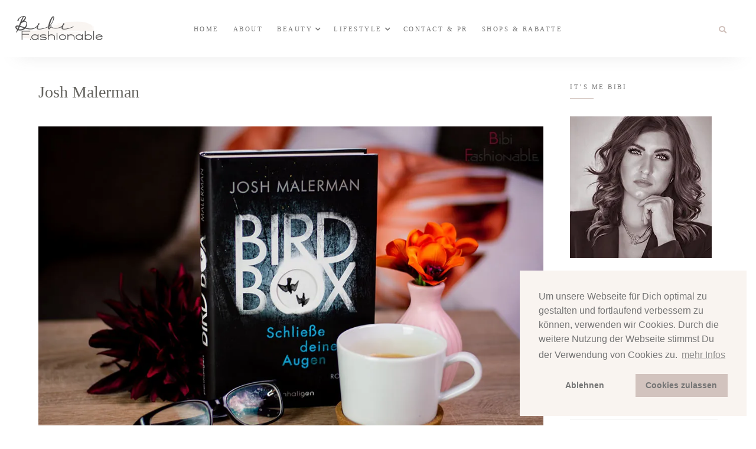

--- FILE ---
content_type: text/html; charset=UTF-8
request_url: https://bibifashionable.at/tag/josh-malerman/
body_size: 26183
content:
<!DOCTYPE html><html dir="ltr" lang="de" prefix="og: https://ogp.me/ns#"><head><meta charset="UTF-8"/><meta name="viewport" content="width=device-width, initial-scale=1.0" /><link rel="pingback" href="https://bibifashionable.at/xmlrpc.php"/><style>img:is([sizes="auto" i], [sizes^="auto," i]) { contain-intrinsic-size: 3000px 1500px }</style><meta name="robots" content="max-image-preview:large" /><link rel="canonical" href="https://bibifashionable.at/tag/josh-malerman/" /><meta name="generator" content="All in One SEO (AIOSEO) 4.7.8" /> <script type="application/ld+json" class="aioseo-schema">{"@context":"https:\/\/schema.org","@graph":[{"@type":"BreadcrumbList","@id":"https:\/\/bibifashionable.at\/tag\/josh-malerman\/#breadcrumblist","itemListElement":[{"@type":"ListItem","@id":"https:\/\/bibifashionable.at\/#listItem","position":1,"name":"Zu Hause","item":"https:\/\/bibifashionable.at\/","nextItem":{"@type":"ListItem","@id":"https:\/\/bibifashionable.at\/tag\/josh-malerman\/#listItem","name":"Josh Malerman"}},{"@type":"ListItem","@id":"https:\/\/bibifashionable.at\/tag\/josh-malerman\/#listItem","position":2,"name":"Josh Malerman","previousItem":{"@type":"ListItem","@id":"https:\/\/bibifashionable.at\/#listItem","name":"Zu Hause"}}]},{"@type":"CollectionPage","@id":"https:\/\/bibifashionable.at\/tag\/josh-malerman\/#collectionpage","url":"https:\/\/bibifashionable.at\/tag\/josh-malerman\/","name":"Josh Malerman | Bibi F.ashionable","inLanguage":"de-DE","isPartOf":{"@id":"https:\/\/bibifashionable.at\/#website"},"breadcrumb":{"@id":"https:\/\/bibifashionable.at\/tag\/josh-malerman\/#breadcrumblist"}},{"@type":"Organization","@id":"https:\/\/bibifashionable.at\/#organization","name":"Bibi F.ashionable","description":"Beauty & Lifestyle Blog","url":"https:\/\/bibifashionable.at\/","logo":{"@type":"ImageObject","url":"https:\/\/i0.wp.com\/bibifashionable.at\/wp-content\/uploads\/2020\/04\/cropped-Bibi-Fashionable-Logo-1.png?fit=600%2C188&ssl=1","@id":"https:\/\/bibifashionable.at\/tag\/josh-malerman\/#organizationLogo","width":600,"height":188},"image":{"@id":"https:\/\/bibifashionable.at\/tag\/josh-malerman\/#organizationLogo"}},{"@type":"WebSite","@id":"https:\/\/bibifashionable.at\/#website","url":"https:\/\/bibifashionable.at\/","name":"Bibi F.ashionable","alternateName":"Bibi F.ashionable","description":"Beauty & Lifestyle Blog","inLanguage":"de-DE","publisher":{"@id":"https:\/\/bibifashionable.at\/#organization"}}]}</script> <meta name="google-site-verification" content="wUO6KCoooJNtGMM1hnXgJcC_sV2dl9wofzPbmUZHWJw" /><meta name="p:domain_verify" content="502f2b118481c8f780af01b2840964a9" /><title>Josh Malerman | Bibi F.ashionable</title><link rel="canonical" href="https://bibifashionable.at/tag/josh-malerman/" /><meta property="og:locale" content="de_DE" /><meta property="og:type" content="article" /><meta property="og:title" content="Josh Malerman Archives - Bibi F.ashionable" /><meta property="og:url" content="https://bibifashionable.at/tag/josh-malerman/" /><meta property="og:site_name" content="Bibi F.ashionable" /><meta name="twitter:card" content="summary_large_image" /><meta name="twitter:site" content="@bibifashionable" /> <script type="application/ld+json" class="yoast-schema-graph">{"@context":"https://schema.org","@graph":[{"@type":"CollectionPage","@id":"https://bibifashionable.at/tag/josh-malerman/","url":"https://bibifashionable.at/tag/josh-malerman/","name":"Josh Malerman Archives - Bibi F.ashionable","isPartOf":{"@id":"https://bibifashionable.at/#website"},"primaryImageOfPage":{"@id":"https://bibifashionable.at/tag/josh-malerman/#primaryimage"},"image":{"@id":"https://bibifashionable.at/tag/josh-malerman/#primaryimage"},"thumbnailUrl":"https://i0.wp.com/bibifashionable.at/wp-content/uploads/2020/04/Josh-Malerman-Bird-Box-Schlie%C3%9Fe-deine-Augen-Titelbild.jpg?fit=1000%2C666&ssl=1","breadcrumb":{"@id":"https://bibifashionable.at/tag/josh-malerman/#breadcrumb"},"inLanguage":"de"},{"@type":"ImageObject","inLanguage":"de","@id":"https://bibifashionable.at/tag/josh-malerman/#primaryimage","url":"https://i0.wp.com/bibifashionable.at/wp-content/uploads/2020/04/Josh-Malerman-Bird-Box-Schlie%C3%9Fe-deine-Augen-Titelbild.jpg?fit=1000%2C666&ssl=1","contentUrl":"https://i0.wp.com/bibifashionable.at/wp-content/uploads/2020/04/Josh-Malerman-Bird-Box-Schlie%C3%9Fe-deine-Augen-Titelbild.jpg?fit=1000%2C666&ssl=1","width":1000,"height":666,"caption":"Josh-Malerman-Bird-Box-Schließe-deine-Augen-Titelbild"},{"@type":"BreadcrumbList","@id":"https://bibifashionable.at/tag/josh-malerman/#breadcrumb","itemListElement":[{"@type":"ListItem","position":1,"name":"Home","item":"https://bibifashionable.at/"},{"@type":"ListItem","position":2,"name":"Josh Malerman"}]},{"@type":"WebSite","@id":"https://bibifashionable.at/#website","url":"https://bibifashionable.at/","name":"Bibi F.ashionable Beauty & Lifestyle Blog","description":"Beauty &amp; Lifestyle Blog","publisher":{"@id":"https://bibifashionable.at/#/schema/person/d1744a8984862eb1fa7961cc0798d53e"},"potentialAction":[{"@type":"SearchAction","target":{"@type":"EntryPoint","urlTemplate":"https://bibifashionable.at/?s={search_term_string}"},"query-input":{"@type":"PropertyValueSpecification","valueRequired":true,"valueName":"search_term_string"}}],"inLanguage":"de"},{"@type":["Person","Organization"],"@id":"https://bibifashionable.at/#/schema/person/d1744a8984862eb1fa7961cc0798d53e","name":"Bibi F.ashionable","image":{"@type":"ImageObject","inLanguage":"de","@id":"https://bibifashionable.at/#/schema/person/image/","url":"https://i0.wp.com/bibifashionable.at/wp-content/uploads/2020/04/cropped-cropped-Bibi-Fashionable-Logo-1.png?fit=600%2C188&ssl=1","contentUrl":"https://i0.wp.com/bibifashionable.at/wp-content/uploads/2020/04/cropped-cropped-Bibi-Fashionable-Logo-1.png?fit=600%2C188&ssl=1","width":600,"height":188,"caption":"Bibi F.ashionable"},"logo":{"@id":"https://bibifashionable.at/#/schema/person/image/"},"sameAs":["http://bibifashionable.at","https://www.facebook.com/bibifashionable/","https://www.instagram.com/bibi_fashionable/","https://www.pinterest.at/bibifashionable/","https://x.com/bibifashionable"]}]}</script> <link rel='dns-prefetch' href='//stats.wp.com' /><link rel='dns-prefetch' href='//cdn.openshareweb.com' /><link rel='dns-prefetch' href='//cdn.shareaholic.net' /><link rel='dns-prefetch' href='//www.shareaholic.net' /><link rel='dns-prefetch' href='//analytics.shareaholic.com' /><link rel='dns-prefetch' href='//recs.shareaholic.com' /><link rel='dns-prefetch' href='//partner.shareaholic.com' /><link rel='dns-prefetch' href='//v0.wordpress.com' /><link rel='preconnect' href='//i0.wp.com' /><link rel='preconnect' href='//c0.wp.com' /><link rel="alternate" type="application/rss+xml" title="Bibi F.ashionable &raquo; Feed" href="https://bibifashionable.at/feed/" /><link rel="alternate" type="application/rss+xml" title="Bibi F.ashionable &raquo; Kommentar-Feed" href="https://bibifashionable.at/comments/feed/" /><link rel="alternate" type="application/rss+xml" title="Bibi F.ashionable &raquo; Schlagwort-Feed zu Josh Malerman" href="https://bibifashionable.at/tag/josh-malerman/feed/" /><link rel='preload' href='//cdn.shareaholic.net/assets/pub/shareaholic.js' as='script'/> <script data-no-minify='1' data-cfasync='false'>_SHR_SETTINGS = {"endpoints":{"local_recs_url":"https:\/\/bibifashionable.at\/wp-admin\/admin-ajax.php?action=shareaholic_permalink_related","ajax_url":"https:\/\/bibifashionable.at\/wp-admin\/admin-ajax.php"},"site_id":"1201febbbbd9c79bf60ad8bf635d8324"};</script> <script data-no-minify='1' data-cfasync='false' src='//cdn.shareaholic.net/assets/pub/shareaholic.js' data-shr-siteid='1201febbbbd9c79bf60ad8bf635d8324' async ></script> <meta name='shareaholic:site_name' content='Bibi F.ashionable' /><meta name='shareaholic:language' content='de' /><meta name='shareaholic:article_visibility' content='private' /><meta name='shareaholic:site_id' content='1201febbbbd9c79bf60ad8bf635d8324' /><meta name='shareaholic:wp_version' content='9.7.13' />  <script src="//www.googletagmanager.com/gtag/js?id=G-61SZY5T9RC"  data-cfasync="false" data-wpfc-render="false" type="text/javascript" async></script> <script data-cfasync="false" data-wpfc-render="false" type="text/javascript">var em_version = '8.11.1';
				var em_track_user = true;
				var em_no_track_reason = '';
								var ExactMetricsDefaultLocations = {"page_location":"https:\/\/bibifashionable.at\/tag\/josh-malerman\/"};
								if ( typeof ExactMetricsPrivacyGuardFilter === 'function' ) {
					var ExactMetricsLocations = (typeof ExactMetricsExcludeQuery === 'object') ? ExactMetricsPrivacyGuardFilter( ExactMetricsExcludeQuery ) : ExactMetricsPrivacyGuardFilter( ExactMetricsDefaultLocations );
				} else {
					var ExactMetricsLocations = (typeof ExactMetricsExcludeQuery === 'object') ? ExactMetricsExcludeQuery : ExactMetricsDefaultLocations;
				}

								var disableStrs = [
										'ga-disable-G-61SZY5T9RC',
									];

				/* Function to detect opted out users */
				function __gtagTrackerIsOptedOut() {
					for (var index = 0; index < disableStrs.length; index++) {
						if (document.cookie.indexOf(disableStrs[index] + '=true') > -1) {
							return true;
						}
					}

					return false;
				}

				/* Disable tracking if the opt-out cookie exists. */
				if (__gtagTrackerIsOptedOut()) {
					for (var index = 0; index < disableStrs.length; index++) {
						window[disableStrs[index]] = true;
					}
				}

				/* Opt-out function */
				function __gtagTrackerOptout() {
					for (var index = 0; index < disableStrs.length; index++) {
						document.cookie = disableStrs[index] + '=true; expires=Thu, 31 Dec 2099 23:59:59 UTC; path=/';
						window[disableStrs[index]] = true;
					}
				}

				if ('undefined' === typeof gaOptout) {
					function gaOptout() {
						__gtagTrackerOptout();
					}
				}
								window.dataLayer = window.dataLayer || [];

				window.ExactMetricsDualTracker = {
					helpers: {},
					trackers: {},
				};
				if (em_track_user) {
					function __gtagDataLayer() {
						dataLayer.push(arguments);
					}

					function __gtagTracker(type, name, parameters) {
						if (!parameters) {
							parameters = {};
						}

						if (parameters.send_to) {
							__gtagDataLayer.apply(null, arguments);
							return;
						}

						if (type === 'event') {
														parameters.send_to = exactmetrics_frontend.v4_id;
							var hookName = name;
							if (typeof parameters['event_category'] !== 'undefined') {
								hookName = parameters['event_category'] + ':' + name;
							}

							if (typeof ExactMetricsDualTracker.trackers[hookName] !== 'undefined') {
								ExactMetricsDualTracker.trackers[hookName](parameters);
							} else {
								__gtagDataLayer('event', name, parameters);
							}
							
						} else {
							__gtagDataLayer.apply(null, arguments);
						}
					}

					__gtagTracker('js', new Date());
					__gtagTracker('set', {
						'developer_id.dNDMyYj': true,
											});
					if ( ExactMetricsLocations.page_location ) {
						__gtagTracker('set', ExactMetricsLocations);
					}
										__gtagTracker('config', 'G-61SZY5T9RC', {"forceSSL":"true","anonymize_ip":"true","link_attribution":"true"} );
										window.gtag = __gtagTracker;										(function () {
						/* https://developers.google.com/analytics/devguides/collection/analyticsjs/ */
						/* ga and __gaTracker compatibility shim. */
						var noopfn = function () {
							return null;
						};
						var newtracker = function () {
							return new Tracker();
						};
						var Tracker = function () {
							return null;
						};
						var p = Tracker.prototype;
						p.get = noopfn;
						p.set = noopfn;
						p.send = function () {
							var args = Array.prototype.slice.call(arguments);
							args.unshift('send');
							__gaTracker.apply(null, args);
						};
						var __gaTracker = function () {
							var len = arguments.length;
							if (len === 0) {
								return;
							}
							var f = arguments[len - 1];
							if (typeof f !== 'object' || f === null || typeof f.hitCallback !== 'function') {
								if ('send' === arguments[0]) {
									var hitConverted, hitObject = false, action;
									if ('event' === arguments[1]) {
										if ('undefined' !== typeof arguments[3]) {
											hitObject = {
												'eventAction': arguments[3],
												'eventCategory': arguments[2],
												'eventLabel': arguments[4],
												'value': arguments[5] ? arguments[5] : 1,
											}
										}
									}
									if ('pageview' === arguments[1]) {
										if ('undefined' !== typeof arguments[2]) {
											hitObject = {
												'eventAction': 'page_view',
												'page_path': arguments[2],
											}
										}
									}
									if (typeof arguments[2] === 'object') {
										hitObject = arguments[2];
									}
									if (typeof arguments[5] === 'object') {
										Object.assign(hitObject, arguments[5]);
									}
									if ('undefined' !== typeof arguments[1].hitType) {
										hitObject = arguments[1];
										if ('pageview' === hitObject.hitType) {
											hitObject.eventAction = 'page_view';
										}
									}
									if (hitObject) {
										action = 'timing' === arguments[1].hitType ? 'timing_complete' : hitObject.eventAction;
										hitConverted = mapArgs(hitObject);
										__gtagTracker('event', action, hitConverted);
									}
								}
								return;
							}

							function mapArgs(args) {
								var arg, hit = {};
								var gaMap = {
									'eventCategory': 'event_category',
									'eventAction': 'event_action',
									'eventLabel': 'event_label',
									'eventValue': 'event_value',
									'nonInteraction': 'non_interaction',
									'timingCategory': 'event_category',
									'timingVar': 'name',
									'timingValue': 'value',
									'timingLabel': 'event_label',
									'page': 'page_path',
									'location': 'page_location',
									'title': 'page_title',
									'referrer' : 'page_referrer',
								};
								for (arg in args) {
																		if (!(!args.hasOwnProperty(arg) || !gaMap.hasOwnProperty(arg))) {
										hit[gaMap[arg]] = args[arg];
									} else {
										hit[arg] = args[arg];
									}
								}
								return hit;
							}

							try {
								f.hitCallback();
							} catch (ex) {
							}
						};
						__gaTracker.create = newtracker;
						__gaTracker.getByName = newtracker;
						__gaTracker.getAll = function () {
							return [];
						};
						__gaTracker.remove = noopfn;
						__gaTracker.loaded = true;
						window['__gaTracker'] = __gaTracker;
					})();
									} else {
										console.log("");
					(function () {
						function __gtagTracker() {
							return null;
						}

						window['__gtagTracker'] = __gtagTracker;
						window['gtag'] = __gtagTracker;
					})();
									}</script> <link rel='stylesheet' id='pt-cv-public-style-css' href='https://bibifashionable.at/wp-content/cache/autoptimize/autoptimize_single_63e5bf3e10ab10a9503bece255a79c13.php?ver=4.0.2' type='text/css' media='all' /><link rel='stylesheet' id='sbi_styles-css' href='https://bibifashionable.at/wp-content/plugins/instagram-feed/css/sbi-styles.min.css?ver=6.6.1' type='text/css' media='all' /><link rel='stylesheet' id='faith-core-css' href='https://bibifashionable.at/wp-content/plugins/faith-core/assets/css/faith-core.min.css?ver=1.0.1' type='text/css' media='all' /><link rel='stylesheet' id='wp-block-library-css' href='https://bibifashionable.at/wp-includes/css/dist/block-library/style.min.css?ver=6.7.4' type='text/css' media='all' /><style id='wp-block-library-theme-inline-css' type='text/css'>.wp-block-audio :where(figcaption){color:#555;font-size:13px;text-align:center}.is-dark-theme .wp-block-audio :where(figcaption){color:#ffffffa6}.wp-block-audio{margin:0 0 1em}.wp-block-code{border:1px solid #ccc;border-radius:4px;font-family:Menlo,Consolas,monaco,monospace;padding:.8em 1em}.wp-block-embed :where(figcaption){color:#555;font-size:13px;text-align:center}.is-dark-theme .wp-block-embed :where(figcaption){color:#ffffffa6}.wp-block-embed{margin:0 0 1em}.blocks-gallery-caption{color:#555;font-size:13px;text-align:center}.is-dark-theme .blocks-gallery-caption{color:#ffffffa6}:root :where(.wp-block-image figcaption){color:#555;font-size:13px;text-align:center}.is-dark-theme :root :where(.wp-block-image figcaption){color:#ffffffa6}.wp-block-image{margin:0 0 1em}.wp-block-pullquote{border-bottom:4px solid;border-top:4px solid;color:currentColor;margin-bottom:1.75em}.wp-block-pullquote cite,.wp-block-pullquote footer,.wp-block-pullquote__citation{color:currentColor;font-size:.8125em;font-style:normal;text-transform:uppercase}.wp-block-quote{border-left:.25em solid;margin:0 0 1.75em;padding-left:1em}.wp-block-quote cite,.wp-block-quote footer{color:currentColor;font-size:.8125em;font-style:normal;position:relative}.wp-block-quote:where(.has-text-align-right){border-left:none;border-right:.25em solid;padding-left:0;padding-right:1em}.wp-block-quote:where(.has-text-align-center){border:none;padding-left:0}.wp-block-quote.is-large,.wp-block-quote.is-style-large,.wp-block-quote:where(.is-style-plain){border:none}.wp-block-search .wp-block-search__label{font-weight:700}.wp-block-search__button{border:1px solid #ccc;padding:.375em .625em}:where(.wp-block-group.has-background){padding:1.25em 2.375em}.wp-block-separator.has-css-opacity{opacity:.4}.wp-block-separator{border:none;border-bottom:2px solid;margin-left:auto;margin-right:auto}.wp-block-separator.has-alpha-channel-opacity{opacity:1}.wp-block-separator:not(.is-style-wide):not(.is-style-dots){width:100px}.wp-block-separator.has-background:not(.is-style-dots){border-bottom:none;height:1px}.wp-block-separator.has-background:not(.is-style-wide):not(.is-style-dots){height:2px}.wp-block-table{margin:0 0 1em}.wp-block-table td,.wp-block-table th{word-break:normal}.wp-block-table :where(figcaption){color:#555;font-size:13px;text-align:center}.is-dark-theme .wp-block-table :where(figcaption){color:#ffffffa6}.wp-block-video :where(figcaption){color:#555;font-size:13px;text-align:center}.is-dark-theme .wp-block-video :where(figcaption){color:#ffffffa6}.wp-block-video{margin:0 0 1em}:root :where(.wp-block-template-part.has-background){margin-bottom:0;margin-top:0;padding:1.25em 2.375em}</style><link rel='stylesheet' id='mediaelement-css' href='https://bibifashionable.at/wp-includes/js/mediaelement/mediaelementplayer-legacy.min.css?ver=4.2.17' type='text/css' media='all' /><link rel='stylesheet' id='wp-mediaelement-css' href='https://bibifashionable.at/wp-includes/js/mediaelement/wp-mediaelement.min.css?ver=6.7.4' type='text/css' media='all' /><style id='jetpack-sharing-buttons-style-inline-css' type='text/css'>.jetpack-sharing-buttons__services-list{display:flex;flex-direction:row;flex-wrap:wrap;gap:0;list-style-type:none;margin:5px;padding:0}.jetpack-sharing-buttons__services-list.has-small-icon-size{font-size:12px}.jetpack-sharing-buttons__services-list.has-normal-icon-size{font-size:16px}.jetpack-sharing-buttons__services-list.has-large-icon-size{font-size:24px}.jetpack-sharing-buttons__services-list.has-huge-icon-size{font-size:36px}@media print{.jetpack-sharing-buttons__services-list{display:none!important}}.editor-styles-wrapper .wp-block-jetpack-sharing-buttons{gap:0;padding-inline-start:0}ul.jetpack-sharing-buttons__services-list.has-background{padding:1.25em 2.375em}</style><style id='classic-theme-styles-inline-css' type='text/css'>/*! This file is auto-generated */
.wp-block-button__link{color:#fff;background-color:#32373c;border-radius:9999px;box-shadow:none;text-decoration:none;padding:calc(.667em + 2px) calc(1.333em + 2px);font-size:1.125em}.wp-block-file__button{background:#32373c;color:#fff;text-decoration:none}</style><style id='global-styles-inline-css' type='text/css'>:root{--wp--preset--aspect-ratio--square: 1;--wp--preset--aspect-ratio--4-3: 4/3;--wp--preset--aspect-ratio--3-4: 3/4;--wp--preset--aspect-ratio--3-2: 3/2;--wp--preset--aspect-ratio--2-3: 2/3;--wp--preset--aspect-ratio--16-9: 16/9;--wp--preset--aspect-ratio--9-16: 9/16;--wp--preset--color--black: #000000;--wp--preset--color--cyan-bluish-gray: #abb8c3;--wp--preset--color--white: #ffffff;--wp--preset--color--pale-pink: #f78da7;--wp--preset--color--vivid-red: #cf2e2e;--wp--preset--color--luminous-vivid-orange: #ff6900;--wp--preset--color--luminous-vivid-amber: #fcb900;--wp--preset--color--light-green-cyan: #7bdcb5;--wp--preset--color--vivid-green-cyan: #00d084;--wp--preset--color--pale-cyan-blue: #8ed1fc;--wp--preset--color--vivid-cyan-blue: #0693e3;--wp--preset--color--vivid-purple: #9b51e0;--wp--preset--color--vista-white: #f9f4f0;--wp--preset--color--cold-turkey: #d2c3be;--wp--preset--color--ironside-gray: #65645f;--wp--preset--color--boulder: #757575;--wp--preset--color--mercury: #e6e6e6;--wp--preset--color--concrete: #f2f2f2;--wp--preset--gradient--vivid-cyan-blue-to-vivid-purple: linear-gradient(135deg,rgba(6,147,227,1) 0%,rgb(155,81,224) 100%);--wp--preset--gradient--light-green-cyan-to-vivid-green-cyan: linear-gradient(135deg,rgb(122,220,180) 0%,rgb(0,208,130) 100%);--wp--preset--gradient--luminous-vivid-amber-to-luminous-vivid-orange: linear-gradient(135deg,rgba(252,185,0,1) 0%,rgba(255,105,0,1) 100%);--wp--preset--gradient--luminous-vivid-orange-to-vivid-red: linear-gradient(135deg,rgba(255,105,0,1) 0%,rgb(207,46,46) 100%);--wp--preset--gradient--very-light-gray-to-cyan-bluish-gray: linear-gradient(135deg,rgb(238,238,238) 0%,rgb(169,184,195) 100%);--wp--preset--gradient--cool-to-warm-spectrum: linear-gradient(135deg,rgb(74,234,220) 0%,rgb(151,120,209) 20%,rgb(207,42,186) 40%,rgb(238,44,130) 60%,rgb(251,105,98) 80%,rgb(254,248,76) 100%);--wp--preset--gradient--blush-light-purple: linear-gradient(135deg,rgb(255,206,236) 0%,rgb(152,150,240) 100%);--wp--preset--gradient--blush-bordeaux: linear-gradient(135deg,rgb(254,205,165) 0%,rgb(254,45,45) 50%,rgb(107,0,62) 100%);--wp--preset--gradient--luminous-dusk: linear-gradient(135deg,rgb(255,203,112) 0%,rgb(199,81,192) 50%,rgb(65,88,208) 100%);--wp--preset--gradient--pale-ocean: linear-gradient(135deg,rgb(255,245,203) 0%,rgb(182,227,212) 50%,rgb(51,167,181) 100%);--wp--preset--gradient--electric-grass: linear-gradient(135deg,rgb(202,248,128) 0%,rgb(113,206,126) 100%);--wp--preset--gradient--midnight: linear-gradient(135deg,rgb(2,3,129) 0%,rgb(40,116,252) 100%);--wp--preset--font-size--small: 10px;--wp--preset--font-size--medium: 19px;--wp--preset--font-size--large: 28px;--wp--preset--font-size--x-large: 42px;--wp--preset--font-size--normal: 13px;--wp--preset--font-size--huge: 41px;--wp--preset--spacing--20: 0.44rem;--wp--preset--spacing--30: 0.67rem;--wp--preset--spacing--40: 1rem;--wp--preset--spacing--50: 1.5rem;--wp--preset--spacing--60: 2.25rem;--wp--preset--spacing--70: 3.38rem;--wp--preset--spacing--80: 5.06rem;--wp--preset--shadow--natural: 6px 6px 9px rgba(0, 0, 0, 0.2);--wp--preset--shadow--deep: 12px 12px 50px rgba(0, 0, 0, 0.4);--wp--preset--shadow--sharp: 6px 6px 0px rgba(0, 0, 0, 0.2);--wp--preset--shadow--outlined: 6px 6px 0px -3px rgba(255, 255, 255, 1), 6px 6px rgba(0, 0, 0, 1);--wp--preset--shadow--crisp: 6px 6px 0px rgba(0, 0, 0, 1);}:where(.is-layout-flex){gap: 0.5em;}:where(.is-layout-grid){gap: 0.5em;}body .is-layout-flex{display: flex;}.is-layout-flex{flex-wrap: wrap;align-items: center;}.is-layout-flex > :is(*, div){margin: 0;}body .is-layout-grid{display: grid;}.is-layout-grid > :is(*, div){margin: 0;}:where(.wp-block-columns.is-layout-flex){gap: 2em;}:where(.wp-block-columns.is-layout-grid){gap: 2em;}:where(.wp-block-post-template.is-layout-flex){gap: 1.25em;}:where(.wp-block-post-template.is-layout-grid){gap: 1.25em;}.has-black-color{color: var(--wp--preset--color--black) !important;}.has-cyan-bluish-gray-color{color: var(--wp--preset--color--cyan-bluish-gray) !important;}.has-white-color{color: var(--wp--preset--color--white) !important;}.has-pale-pink-color{color: var(--wp--preset--color--pale-pink) !important;}.has-vivid-red-color{color: var(--wp--preset--color--vivid-red) !important;}.has-luminous-vivid-orange-color{color: var(--wp--preset--color--luminous-vivid-orange) !important;}.has-luminous-vivid-amber-color{color: var(--wp--preset--color--luminous-vivid-amber) !important;}.has-light-green-cyan-color{color: var(--wp--preset--color--light-green-cyan) !important;}.has-vivid-green-cyan-color{color: var(--wp--preset--color--vivid-green-cyan) !important;}.has-pale-cyan-blue-color{color: var(--wp--preset--color--pale-cyan-blue) !important;}.has-vivid-cyan-blue-color{color: var(--wp--preset--color--vivid-cyan-blue) !important;}.has-vivid-purple-color{color: var(--wp--preset--color--vivid-purple) !important;}.has-black-background-color{background-color: var(--wp--preset--color--black) !important;}.has-cyan-bluish-gray-background-color{background-color: var(--wp--preset--color--cyan-bluish-gray) !important;}.has-white-background-color{background-color: var(--wp--preset--color--white) !important;}.has-pale-pink-background-color{background-color: var(--wp--preset--color--pale-pink) !important;}.has-vivid-red-background-color{background-color: var(--wp--preset--color--vivid-red) !important;}.has-luminous-vivid-orange-background-color{background-color: var(--wp--preset--color--luminous-vivid-orange) !important;}.has-luminous-vivid-amber-background-color{background-color: var(--wp--preset--color--luminous-vivid-amber) !important;}.has-light-green-cyan-background-color{background-color: var(--wp--preset--color--light-green-cyan) !important;}.has-vivid-green-cyan-background-color{background-color: var(--wp--preset--color--vivid-green-cyan) !important;}.has-pale-cyan-blue-background-color{background-color: var(--wp--preset--color--pale-cyan-blue) !important;}.has-vivid-cyan-blue-background-color{background-color: var(--wp--preset--color--vivid-cyan-blue) !important;}.has-vivid-purple-background-color{background-color: var(--wp--preset--color--vivid-purple) !important;}.has-black-border-color{border-color: var(--wp--preset--color--black) !important;}.has-cyan-bluish-gray-border-color{border-color: var(--wp--preset--color--cyan-bluish-gray) !important;}.has-white-border-color{border-color: var(--wp--preset--color--white) !important;}.has-pale-pink-border-color{border-color: var(--wp--preset--color--pale-pink) !important;}.has-vivid-red-border-color{border-color: var(--wp--preset--color--vivid-red) !important;}.has-luminous-vivid-orange-border-color{border-color: var(--wp--preset--color--luminous-vivid-orange) !important;}.has-luminous-vivid-amber-border-color{border-color: var(--wp--preset--color--luminous-vivid-amber) !important;}.has-light-green-cyan-border-color{border-color: var(--wp--preset--color--light-green-cyan) !important;}.has-vivid-green-cyan-border-color{border-color: var(--wp--preset--color--vivid-green-cyan) !important;}.has-pale-cyan-blue-border-color{border-color: var(--wp--preset--color--pale-cyan-blue) !important;}.has-vivid-cyan-blue-border-color{border-color: var(--wp--preset--color--vivid-cyan-blue) !important;}.has-vivid-purple-border-color{border-color: var(--wp--preset--color--vivid-purple) !important;}.has-vivid-cyan-blue-to-vivid-purple-gradient-background{background: var(--wp--preset--gradient--vivid-cyan-blue-to-vivid-purple) !important;}.has-light-green-cyan-to-vivid-green-cyan-gradient-background{background: var(--wp--preset--gradient--light-green-cyan-to-vivid-green-cyan) !important;}.has-luminous-vivid-amber-to-luminous-vivid-orange-gradient-background{background: var(--wp--preset--gradient--luminous-vivid-amber-to-luminous-vivid-orange) !important;}.has-luminous-vivid-orange-to-vivid-red-gradient-background{background: var(--wp--preset--gradient--luminous-vivid-orange-to-vivid-red) !important;}.has-very-light-gray-to-cyan-bluish-gray-gradient-background{background: var(--wp--preset--gradient--very-light-gray-to-cyan-bluish-gray) !important;}.has-cool-to-warm-spectrum-gradient-background{background: var(--wp--preset--gradient--cool-to-warm-spectrum) !important;}.has-blush-light-purple-gradient-background{background: var(--wp--preset--gradient--blush-light-purple) !important;}.has-blush-bordeaux-gradient-background{background: var(--wp--preset--gradient--blush-bordeaux) !important;}.has-luminous-dusk-gradient-background{background: var(--wp--preset--gradient--luminous-dusk) !important;}.has-pale-ocean-gradient-background{background: var(--wp--preset--gradient--pale-ocean) !important;}.has-electric-grass-gradient-background{background: var(--wp--preset--gradient--electric-grass) !important;}.has-midnight-gradient-background{background: var(--wp--preset--gradient--midnight) !important;}.has-small-font-size{font-size: var(--wp--preset--font-size--small) !important;}.has-medium-font-size{font-size: var(--wp--preset--font-size--medium) !important;}.has-large-font-size{font-size: var(--wp--preset--font-size--large) !important;}.has-x-large-font-size{font-size: var(--wp--preset--font-size--x-large) !important;}
:where(.wp-block-post-template.is-layout-flex){gap: 1.25em;}:where(.wp-block-post-template.is-layout-grid){gap: 1.25em;}
:where(.wp-block-columns.is-layout-flex){gap: 2em;}:where(.wp-block-columns.is-layout-grid){gap: 2em;}
:root :where(.wp-block-pullquote){font-size: 1.5em;line-height: 1.6;}</style><link rel='stylesheet' id='contact-form-7-css' href='https://bibifashionable.at/wp-content/cache/autoptimize/autoptimize_single_3fd2afa98866679439097f4ab102fe0a.php?ver=6.0.3' type='text/css' media='all' /><link rel='stylesheet' id='qligg-swiper-css' href='https://bibifashionable.at/wp-content/plugins/insta-gallery/assets/frontend/swiper/swiper.min.css?ver=4.6.2' type='text/css' media='all' /><link rel='stylesheet' id='qligg-frontend-css' href='https://bibifashionable.at/wp-content/cache/autoptimize/autoptimize_single_b6ed51fc377b865ac32db4b189951496.php?ver=4.6.2' type='text/css' media='all' /><link rel='stylesheet' id='jpibfi-style-css' href='https://bibifashionable.at/wp-content/cache/autoptimize/autoptimize_single_8d8515ec154abcd67dd7889db826aaca.php?ver=3.0.6' type='text/css' media='all' /><link rel='stylesheet' id='wpsw_social-icons-css' href='https://bibifashionable.at/wp-content/cache/autoptimize/autoptimize_single_803dc95cbd35cbd1d5f0bb6aeee70bd4.php?ver=2.2.6' type='text/css' media='all' /><link rel='stylesheet' id='wpsw_social-css-css' href='https://bibifashionable.at/wp-content/cache/autoptimize/autoptimize_single_f7464b54dcfcdac71f776954eb599c18.php?ver=2.2.6' type='text/css' media='all' /><link rel='stylesheet' id='ez-toc-css' href='https://bibifashionable.at/wp-content/plugins/easy-table-of-contents/assets/css/screen.min.css?ver=2.0.71' type='text/css' media='all' /><style id='ez-toc-inline-css' type='text/css'>div#ez-toc-container .ez-toc-title {font-size: 120%;}div#ez-toc-container .ez-toc-title {font-weight: 600;}div#ez-toc-container ul li {font-size: 100%;}div#ez-toc-container ul li {font-weight: 500;}div#ez-toc-container nav ul ul li {font-size: 90%;}div#ez-toc-container {background: #f9f4f0;border: 1px solid #d2c3be;width: 60%;}div#ez-toc-container p.ez-toc-title , #ez-toc-container .ez_toc_custom_title_icon , #ez-toc-container .ez_toc_custom_toc_icon {color: #757575;}div#ez-toc-container ul.ez-toc-list a {color: #757575;}div#ez-toc-container ul.ez-toc-list a:hover {color: #d2c3be;}div#ez-toc-container ul.ez-toc-list a:visited {color: #af9d97;}</style><link rel='stylesheet' id='faith_main_style-css' href='https://bibifashionable.at/wp-content/themes/faith-blog-shop/assets/css/style.min.css?ver=1.5.1' type='text/css' media='all' /><style id='faith_main_style-inline-css' type='text/css'>@media (min-width:991px){ .header-minimal #header-main #site-logo,.header-minimal #header-main #site-logo img{max-width:150px;} .header-minimal #header-main #site-logo{padding-top:25px;padding-bottom:25px;} .header-blog #header-middle #site-logo,.header-blog #header-middle #site-logo img{max-width:150px;} .header-blog #header-middle #site-logo{padding-top:25px;padding-bottom:25px;} #site-header.side-header #site-logo,#site-header.side-header #site-logo img{width:180px;} #site-header.side-header #site-logo{padding-top:50px;padding-bottom:40px;} } @media (max-width: 991px){ #site-logo,#site-logo img{max-width:110px!important;} } .header-minimal #header-main{background-color:#ffffff;} #header-top{background-color:#f9f4f0;} .header-blog #header-middle{background-color:#ffffff;} .header-blog #header-navigation{background-color:#ffffff;} .header-blog #header-navigation{border-color:#f2f2f2;} @media (min-width: 992px){ #site-header.side-header{background-color:#f9f4f0;} } .menu .menu-item > a,.menu .page_item > a,.menu > li.menu-item-has-children:after,.menu > ul > .page_item.page_item_has_children:after{color:#757575;} .menu > ul > li > a:hover,.submenu-active,#header-nav .menu-item > a.active,.menu .menu-item > a:hover,.menu .page_item > a:hover{color:#d2c3be!important;} .menu .sub-menu,.menu .children{background-color:#ffffff;border-color:#d2c3be;} .menu .sub-menu li a,.menu .children li a{color:#757575!important;} @media (min-width: 992px){ .menu .sub-menu li a:hover,.menu .children li a:hover{color:#757575!important;background-color:#f9f4f0;} } .header-social li a,.header-icons li a{color:#d2c3be;} .header-social li a:hover,.header-icons li a:hover{color:#af9d97;} .header-minimal #header-minimal-icons .header-icons{border-color:#d2c3be;} .site-search-overlay.shown{background-color:rgba(249,244,240,0.95);} .site-search-overlay.shown #header-search input[type=text],.site-search-overlay.shown #header-search input[type=text]::-webkit-input-placeholder{color:#65645f;} .site-search-overlay.shown #header-search input[type=text]{border-color:#d2c3be;} @media (max-width: 991px) { #mobile-nav-icon span{background-color:#65645f;} .menu-item-has-children .sub-drop-icon,.page_item_has_children .sub-drop-icon{color:#757575!important;} .menu-item-has-children .sub-drop-icon:hover, .page_item_has_children .sub-drop-icon:hover{color:#d2c3be!important;} #header-nav{background-color:#ffffff!important;} #header-nav.menu-active,#header-nav .menu-item > a, #header-nav .page_item > a{border-color:#f5f5f5!important;} .menu .menu-item > a, .menu .sub-menu li a, .menu > li:after{color:#757575!important;} } #footer-instagram{background-color:#ffffff;} #footer-instagram.footer-instagram-border #sb_instagram,#footer-instagram.footer-instagram-border #sb_instagram.sbi_col_6 #sbi_images .sbi_item{border-color:#f9f4f0;} #footer-instagram.footer-instagram-border #sb_instagram #sbi_images{background-color:#f9f4f0;} #footer-instagram #sb_instagram #sbi_load .sbi_follow_btn a, .faith-core-instagram-widget-feed #sb_instagram #sbi_load .sbi_follow_btn a{color:#d2c3be!important;background-color:#f9f4f0!important;} #footer-instagram #sb_instagram #sbi_load .sbi_follow_btn a:hover, #footer-instagram #sb_instagram #sbi_load .sbi_follow_btn a:focus, .faith-core-instagram-widget-feed #sb_instagram #sbi_load .sbi_follow_btn a:hover, .faith-core-instagram-widget-feed #sb_instagram #sbi_load .sbi_follow_btn a:focus{color:#f9f4f0!important;background-color:#d2c3be!important;} #footer-main{background-color:#ffffff;} #footer-main .footer-widget-sidebar .sidebar-widget h3,#footer-main .footer-widget-sidebar .widget_rss h3 a{color:#757575;} #footer-main .footer-widget-sidebar .sidebar-widget h3:after{background-color:#d2c3be;} #footer-bottom{background-color:#f9f4f0;} #footer-social-icons li a{color:#d2c3be;} #footer-social-icons li a:hover{color:#af9d97;} #footer-bottom-nav-ul li a{color:#757575;} #footer-bottom-nav-ul li a:hover{color:#d2c3be;} #footer-copyright{color:#757575;} #footer-scroll-top{background-color:#d2c3be;} #footer-scroll-top .fas{color:#f9f4f0;} .primary-button, .search-widget #searchsubmit, .sidebar-widget input[type=submit], .comment-respond .submit, .post-password-form input[type=submit], .widget_calendar .calendar_wrap #today, .widget_search .search-submit, .widget_product_search button, .wp-block-button .wp-block-button__link, .wp-block-search .wp-block-search__button{background-color:#f9f4f0!important;color:#d2c3be!important;} .primary-button:hover, .search-widget #searchsubmit:hover, .sidebar-widget input[type=submit]:hover, .comment-respond .submit:hover, .post-password-form input[type=submit]:hover, .widget_search .search-submit:hover, .widget_product_search button:hover, .wp-block-button .wp-block-button__link:hover, .wp-block-search .wp-block-search__button:hover{background-color:#d2c3be!important;color:#f9f4f0!important;} .featured-content-area .primary-button, .sticky .primary-button, .page-newsletter input[type=submit], .home-shop-products .primary-button, .widget_mc4wp_form_widget input[type=submit]{background-color:#d2c3be!important;color:#f9f4f0!important;} .featured-content-area .primary-button:hover, .sticky .primary-button:hover, .page-newsletter input[type=submit]:hover, .home-shop-products .primary-button:hover, .widget_mc4wp_form_widget input[type=submit]:hover{background-color:#dcd0cc!important;color:#f9f4f0!important;} .featured-content-area h2,.featured-content-area h2 a{color:#65645f;} .featured-content-area h2 a:hover{color:#d2c3be!important;} .featured-content-area .entry-meta,.featured-content-area .entry-meta a{color:#757575;} .featured-content-area .entry-meta a:hover{color:#d2c3be!important;} .featured-content-area p{color:#757575;} .featured-content-area .entry-category .post-categories li,.featured-content-area .entry-category .post-categories li a,a.featured-slide .entry-category .post-categories li{color:#757575;} .featured-content-area .entry-category .post-categories li a:hover{color:#d2c3be!important;} .slideshow-btn,#featured-slideshow-outer.featured-navigation-outside .slideshow-btn{background-color:#f9f4f0;color:#d2c3be;} .slideshow-btn:hover,.home-shop-testimonials .testimonial-slideshow-outer .slideshow-btn:hover,#featured-slideshow-outer.featured-navigation-outside .slideshow-btn:hover{background-color:#d2c3be;color:#f9f4f0;} .carousel .owl-dot{background-color:#d2c3be;} .carousel .owl-dot.active{background-color:#af9d97;} .home-page-newsletter .page-newsletter{background-color:#f9f4f0;} .entry-title a,.single-entry-header h1{color:#65645f;} .entry-title a:hover,.post-navigation a:hover .post-nav-item-text h3{color:#d2c3be;} .entry-category .post-categories li,.entry-category .post-categories li a{color:#757575;} .entry-category .post-categories li a:hover{color:#d2c3be!important;} .entry-meta,.entry-meta a{color:#757575;} .entry-meta a:hover{color:#d2c3be;} .post-list-item{border-color:#f2f2f2;} .sticky{background-color:#f9f4f0;} .wp-block-pullquote p:before{color:#d2c3be;} .page-content blockquote,.wp-block-quote:not(.is-large):not(.is-style-large){border-color:#d2c3be;} .post-tags a,.sidebar-widget .tagcloud a,.wp-block-tag-cloud .tag-cloud-link{background-color:#f9f4f0!important;color:#d2c3be!important;} .post-tags a:hover,.sidebar-widget .tagcloud a:hover,.wp-block-tag-cloud .tag-cloud-link:hover{background-color:#d2c3be!important;color:#f9f4f0!important;} .social-item span{color:#d2c3be;} .social-item span:hover{color:#af9d97;} .post-author-content h4,.post-author-content h4 a{color:#65645f;} .post-author-content h4 a:hover{color:#d2c3be;} .post-author-content p{color:#757575;} .post-author-content .widget-social-icons li a{color:#d2c3be;} .post-author-content .widget-social-icons li a:hover{color:#af9d97;} .single-post-main .page-newsletter{background-color:#f9f4f0;} .post-related-posts .related-posts-heading h4,.post-comments-heading h4,.comments-area > .comment-respond .comment-reply-title,.comment-respond .comment-reply-title,.comment-reply-title a:not(#cancel-comment-reply-link){color:#757575;} .post-related-posts .related-posts-heading h4:after,.post-comments-heading h4:after,.comments-area > .comment-respond .comment-reply-title:after,.comment-respond .comment-reply-title:after{background-color:#d2c3be;} .comment-author-name{color:#65645f;} .comment-date{color:#757575;} .comment-body,.comment-respond{border-color:#f2f2f2;} .comment-main-content .reply .comment-reply-link{color:#d2c3be;background-color:#f9f4f0;} .comment-main-content .reply .comment-reply-link:hover{color:#f9f4f0;background-color:#d2c3be;} .single-post-main .post-nav-item .post-nav-item-icon p{color:#757575;} .single-post-main .post-nav-item .post-nav-item-icon:hover p{color:#d2c3be;} .post-nav-item-text h3{color:#65645f;} .post-nav-item-text:hover h3{color:#d2c3be;} .sidebar-widget h3, .widget_rss h3 a, .widget_mc4wp_form_widget.sidebar-widget h3, .widget-title, .widgettitle{color:#757575;} .sidebar-widget h3:after, .widget-title:after, .widgettitle:after{background-color:#d2c3be;} .faith-core-about-widget-profile{border-color:#f9f4f0;} .faith-core-about-widget-profile:hover{border-color:#d2c3be;} .faith-core-widget-social-icons li a{color:#d2c3be;} .faith-core-widget-social-icons li a:hover{color:#af9d97;} .widget_recent_entries li a, .faith-core-posts-widget-list li .entry-title, .faith-core-posts-widget-list li .entry-title a, .product_list_widget h4, .widget_recent_comments span{color:#65645f;} .widget_recent_entries li a:hover, .faith-core-posts-widget-list li .entry-title a:hover, .product_list_widget li a:hover h4, .widget_recent_comments li:hover span{color:#d2c3be;} .faith-core-posts-widget-list li, .product_list_widget li a, .sidebar-widget .cat-item a, .sidebar-widget .page_item a, .widget_archive li a,.widget_meta li a, .sidebar-widget .recentcomments, .widget_recent_entries li, .widget_rss li, .widget_categories li, .widget_archive li{border-color:#f2f2f2;} .widget_mc4wp_form_widget{background-color:#f9f4f0;} .input-field, .input-field::placeholder, .input-textarea, .input-textarea::placeholder, .sidebar-widget input, .sidebar-widget select, .page-newsletter input[type=email], .post-password-form input[type=password]{border-color:#e6e6e6;background-color:#ffffff;color:#757575;} .input-field:focus, .input-textarea:focus, .input-field:hover, .input-textarea:hover, .sidebar-widget input:focus, .sidebar-widget select:focus, .sidebar-widget input:hover, .sidebar-widget select:hover, .page-newsletter input[type=email]:focus, .page-newsletter input[type=email]:hover, .post-password-form input[type=password]:focus, .post-password-form input[type=password]:hover{border-color:#d2c3be;}</style><link rel='stylesheet' id='cookieconsent-css' href='https://bibifashionable.at/wp-content/cache/autoptimize/autoptimize_single_0c3ede6ea468fbef99d1f664ae30ecd4.php?ver=3.1.1' type='text/css' media='all' /> <script defer type="text/javascript" src="https://bibifashionable.at/wp-content/plugins/google-analytics-dashboard-for-wp/assets/js/frontend-gtag.min.js?ver=8.11.1" id="exactmetrics-frontend-script-js" data-wp-strategy="async"></script> <script data-cfasync="false" data-wpfc-render="false" type="text/javascript" id='exactmetrics-frontend-script-js-extra'>var exactmetrics_frontend = {"js_events_tracking":"true","download_extensions":"doc,pdf,ppt,zip,xls,docx,pptx,xlsx","inbound_paths":"[{\"path\":\"\\\/go\\\/\",\"label\":\"affiliate\"},{\"path\":\"\\\/recommend\\\/\",\"label\":\"affiliate\"}]","home_url":"https:\/\/bibifashionable.at","hash_tracking":"false","v4_id":"G-61SZY5T9RC"};</script> <script type="text/javascript" src="https://bibifashionable.at/wp-includes/js/jquery/jquery.min.js?ver=3.7.1" id="jquery-core-js"></script> <script defer type="text/javascript" src="https://bibifashionable.at/wp-includes/js/jquery/jquery-migrate.min.js?ver=3.4.1" id="jquery-migrate-js"></script> <link rel="https://api.w.org/" href="https://bibifashionable.at/wp-json/" /><link rel="alternate" title="JSON" type="application/json" href="https://bibifashionable.at/wp-json/wp/v2/tags/132" /><link rel="EditURI" type="application/rsd+xml" title="RSD" href="https://bibifashionable.at/xmlrpc.php?rsd" /><meta name="generator" content="WordPress 6.7.4" /><style type="text/css">a.pinit-button.custom span {
	background-image: url("https://bibifashionable.at/wp-content/uploads/2020/05/Pinterest-Pin-it-Button.png");	}

	.pinit-hover {
		opacity: 0.8 !important;
		filter: alpha(opacity=80) !important;
	}
	a.pinit-button {
	border-bottom: 0 !important;
	box-shadow: none !important;
	margin-bottom: 0 !important;
}
a.pinit-button::after {
    display: none;
}</style><style>img#wpstats{display:none}</style><meta name="generator" content="Elementor 3.27.1; features: additional_custom_breakpoints; settings: css_print_method-external, google_font-enabled, font_display-auto"><style>.e-con.e-parent:nth-of-type(n+4):not(.e-lazyloaded):not(.e-no-lazyload),
				.e-con.e-parent:nth-of-type(n+4):not(.e-lazyloaded):not(.e-no-lazyload) * {
					background-image: none !important;
				}
				@media screen and (max-height: 1024px) {
					.e-con.e-parent:nth-of-type(n+3):not(.e-lazyloaded):not(.e-no-lazyload),
					.e-con.e-parent:nth-of-type(n+3):not(.e-lazyloaded):not(.e-no-lazyload) * {
						background-image: none !important;
					}
				}
				@media screen and (max-height: 640px) {
					.e-con.e-parent:nth-of-type(n+2):not(.e-lazyloaded):not(.e-no-lazyload),
					.e-con.e-parent:nth-of-type(n+2):not(.e-lazyloaded):not(.e-no-lazyload) * {
						background-image: none !important;
					}
				}</style><style type="text/css">.broken_link, a.broken_link {
	text-decoration: line-through;
}</style><link rel="icon" href="https://i0.wp.com/bibifashionable.at/wp-content/uploads/2020/05/cropped-Favicon-1.jpg?fit=32%2C32&#038;ssl=1" sizes="32x32" /><link rel="icon" href="https://i0.wp.com/bibifashionable.at/wp-content/uploads/2020/05/cropped-Favicon-1.jpg?fit=192%2C192&#038;ssl=1" sizes="192x192" /><link rel="apple-touch-icon" href="https://i0.wp.com/bibifashionable.at/wp-content/uploads/2020/05/cropped-Favicon-1.jpg?fit=180%2C180&#038;ssl=1" /><meta name="msapplication-TileImage" content="https://i0.wp.com/bibifashionable.at/wp-content/uploads/2020/05/cropped-Favicon-1.jpg?fit=270%2C270&#038;ssl=1" /><style type="text/css" id="wp-custom-css">.page-newsletter-form > a {font-family: 'Open Sans',sans-serif;font-weight: 400;font-size: 13px;color: #757575;line-height: 25px;margin-top: 15px;text-decoration: none;display: inline-block;}
.page-content p {
color: #757575;
}</style></head><body class="archive tag tag-josh-malerman tag-132 wp-custom-logo wp-embed-responsive elementor-default elementor-kit-164"><header id="site-header" class="header-minimal header-minimal-fixed mobile-header-fixed"><div id="header-top" class="hidden-xlarge hidden-large"><div class="container clearfix"><ul class="header-social clearfix"><li> <a href="https://www.facebook.com/bibifashionable" target="_blank"> <i class="fab fa-facebook-f"></i> </a></li><li> <a href="https://www.instagram.com/bibi_fashionable/" target="_blank"> <i class="fab fa-instagram"></i> </a></li><li> <a href="https://www.pinterest.at/bibi_fashionable/" target="_blank"> <i class="fab fa-pinterest-p"></i> </a></li><li> <a href="https://anchor.fm/beautysleep" target="_blank"> <i class="fab fa-spotify"></i> </a></li><li> <a href="https://www.tiktok.com/@bibi_fashionable" target="_blank"> <i class="fab fa-tiktok"></i> </a></li><li> <a href="https://twitter.com/BibiFashionable" target="_blank"> <i class="fab fa-twitter"></i> </a></li><li> <a href="https://www.youtube.com/@bibi_fashionable" target="_blank"> <i class="fab fa-youtube"></i> </a></li></ul><ul class="header-icons clearfix"><li class="header-icon-search"><a><i class="fas fa-search"></i></a></li></ul><div class="site-search-overlay"><form id="header-search" role="search" method="get" action="https://bibifashionable.at/"> <input type="text" placeholder="Type to Search..." class="font-lora-reg" name="s" id="s" /></form><div class="site-search-overlay-close"><i class="fas fa-times"></i></div></div></div></div><div id="header-main"><nav id="header-nav"><ul id="nav-ul" class="menu font-lora-reg clearfix"><li id="menu-item-147" class="menu-item menu-item-type-custom menu-item-object-custom menu-item-home menu-item-147"><a href="http://bibifashionable.at">Home</a></li><li id="menu-item-1048" class="menu-item menu-item-type-post_type menu-item-object-page menu-item-1048"><a href="https://bibifashionable.at/about/">About</a></li><li id="menu-item-1049" class="menu-item menu-item-type-taxonomy menu-item-object-category menu-item-has-children menu-item-1049"><a href="https://bibifashionable.at/category/beauty/">Beauty</a><ul class="sub-menu"><li id="menu-item-1061" class="menu-item menu-item-type-taxonomy menu-item-object-category menu-item-has-children menu-item-1061"><a href="https://bibifashionable.at/category/beauty/face/">Face</a><ul class="sub-menu"><li id="menu-item-1053" class="menu-item menu-item-type-taxonomy menu-item-object-category menu-item-has-children menu-item-1053"><a href="https://bibifashionable.at/category/beauty/complexion/">Complexion</a><ul class="sub-menu"><li id="menu-item-1063" class="menu-item menu-item-type-taxonomy menu-item-object-category menu-item-1063"><a href="https://bibifashionable.at/category/beauty/complexion/faceprimer/">Faceprimer</a></li><li id="menu-item-1056" class="menu-item menu-item-type-taxonomy menu-item-object-category menu-item-1056"><a href="https://bibifashionable.at/category/beauty/complexion/foundation/">Foundation</a></li><li id="menu-item-1150" class="menu-item menu-item-type-taxonomy menu-item-object-category menu-item-1150"><a href="https://bibifashionable.at/category/beauty/complexion/concealer/">Concealer</a></li><li id="menu-item-1057" class="menu-item menu-item-type-taxonomy menu-item-object-category menu-item-1057"><a href="https://bibifashionable.at/category/beauty/complexion/powder/">Powder</a></li></ul></li><li id="menu-item-1062" class="menu-item menu-item-type-taxonomy menu-item-object-category menu-item-1062"><a href="https://bibifashionable.at/category/beauty/face/blush/">Blush</a></li><li id="menu-item-1060" class="menu-item menu-item-type-taxonomy menu-item-object-category menu-item-1060"><a href="https://bibifashionable.at/category/beauty/face/bronzer/">Bronzer</a></li><li id="menu-item-1059" class="menu-item menu-item-type-taxonomy menu-item-object-category menu-item-1059"><a href="https://bibifashionable.at/category/beauty/face/highlighter/">Highlighter</a></li><li id="menu-item-2034" class="menu-item menu-item-type-taxonomy menu-item-object-category menu-item-2034"><a href="https://bibifashionable.at/category/beauty/face/facespray/">Facespray</a></li></ul></li><li id="menu-item-1050" class="menu-item menu-item-type-taxonomy menu-item-object-category menu-item-has-children menu-item-1050"><a href="https://bibifashionable.at/category/beauty/eyes/">Eyes</a><ul class="sub-menu"><li id="menu-item-2044" class="menu-item menu-item-type-taxonomy menu-item-object-category menu-item-2044"><a href="https://bibifashionable.at/category/beauty/eyes/augenbrauen/">Augenbrauen</a></li><li id="menu-item-1051" class="menu-item menu-item-type-taxonomy menu-item-object-category menu-item-1051"><a href="https://bibifashionable.at/category/beauty/eyes/eyeshadow/">Eyeshadow</a></li><li id="menu-item-2045" class="menu-item menu-item-type-taxonomy menu-item-object-category menu-item-2045"><a href="https://bibifashionable.at/category/beauty/eyes/mascara/">Mascara</a></li><li id="menu-item-2043" class="menu-item menu-item-type-taxonomy menu-item-object-category menu-item-2043"><a href="https://bibifashionable.at/category/beauty/eyes/false-lashes/">False Lashes</a></li></ul></li><li id="menu-item-1052" class="menu-item menu-item-type-taxonomy menu-item-object-category menu-item-has-children menu-item-1052"><a href="https://bibifashionable.at/category/beauty/lips/">Lips</a><ul class="sub-menu"><li id="menu-item-1064" class="menu-item menu-item-type-taxonomy menu-item-object-category menu-item-1064"><a href="https://bibifashionable.at/category/beauty/lips/lipbalm/">Lipbalm</a></li><li id="menu-item-1054" class="menu-item menu-item-type-taxonomy menu-item-object-category menu-item-1054"><a href="https://bibifashionable.at/category/beauty/lips/liquid-lipstick/">Liquid Lipstick</a></li><li id="menu-item-1058" class="menu-item menu-item-type-taxonomy menu-item-object-category menu-item-1058"><a href="https://bibifashionable.at/category/beauty/lips/lipstick/">Lipstick</a></li><li id="menu-item-2007" class="menu-item menu-item-type-taxonomy menu-item-object-category menu-item-2007"><a href="https://bibifashionable.at/category/beauty/lips/lipgloss/">Lipgloss</a></li></ul></li><li id="menu-item-1168" class="menu-item menu-item-type-taxonomy menu-item-object-category menu-item-1168"><a href="https://bibifashionable.at/category/beauty/parfum/">Parfum</a></li><li id="menu-item-1981" class="menu-item menu-item-type-taxonomy menu-item-object-category menu-item-1981"><a href="https://bibifashionable.at/category/beauty/bodycare/">Bodycare</a></li><li id="menu-item-1982" class="menu-item menu-item-type-taxonomy menu-item-object-category menu-item-1982"><a href="https://bibifashionable.at/category/beauty/haircare/">Haircare</a></li><li id="menu-item-1403" class="menu-item menu-item-type-taxonomy menu-item-object-category menu-item-1403"><a href="https://bibifashionable.at/category/beauty/skincare/">Skincare</a></li><li id="menu-item-2026" class="menu-item menu-item-type-taxonomy menu-item-object-category menu-item-2026"><a href="https://bibifashionable.at/category/beauty/beauty-tools/">Beauty Tools</a></li></ul></li><li id="menu-item-1066" class="menu-item menu-item-type-taxonomy menu-item-object-category menu-item-has-children menu-item-1066"><a href="https://bibifashionable.at/category/lifestyle/">Lifestyle</a><ul class="sub-menu"><li id="menu-item-1067" class="menu-item menu-item-type-taxonomy menu-item-object-category menu-item-1067"><a href="https://bibifashionable.at/category/lifestyle/books/">Books</a></li><li id="menu-item-3578" class="menu-item menu-item-type-taxonomy menu-item-object-category menu-item-3578"><a href="https://bibifashionable.at/category/lifestyle/fashion/">Fashion</a></li><li id="menu-item-3579" class="menu-item menu-item-type-taxonomy menu-item-object-category menu-item-3579"><a href="https://bibifashionable.at/category/lifestyle/fitness/">Fitness</a></li><li id="menu-item-1068" class="menu-item menu-item-type-taxonomy menu-item-object-category menu-item-1068"><a href="https://bibifashionable.at/category/lifestyle/interior/">Interior</a></li><li id="menu-item-1065" class="menu-item menu-item-type-taxonomy menu-item-object-category menu-item-1065"><a href="https://bibifashionable.at/category/food/rezepte/">Rezepte</a></li></ul></li><li id="menu-item-1561" class="menu-item menu-item-type-post_type menu-item-object-page menu-item-1561"><a href="https://bibifashionable.at/contact-pr/">Contact &#038; PR</a></li><li id="menu-item-2160" class="menu-item menu-item-type-post_type menu-item-object-page menu-item-2160"><a href="https://bibifashionable.at/shops-rabatte/">Shops &#038; Rabatte</a></li></ul></nav><div class="medium-header-container clearfix"> <a href="https://bibifashionable.at/" id="site-logo"> <img src="https://i0.wp.com/bibifashionable.at/wp-content/uploads/2020/04/cropped-cropped-Bibi-Fashionable-Logo-1.png?fit=600%2C188&#038;ssl=1" alt="Bibi F.ashionable"> </a><div id="mobile-nav-button"><div id="mobile-nav-icon"> <span></span> <span></span> <span></span> <span></span></div></div></div><div id="header-minimal-icons"><ul class="header-social clearfix"><li> <a href="https://www.facebook.com/bibifashionable" target="_blank"> <i class="fab fa-facebook-f"></i> </a></li><li> <a href="https://www.instagram.com/bibi_fashionable/" target="_blank"> <i class="fab fa-instagram"></i> </a></li><li> <a href="https://www.pinterest.at/bibi_fashionable/" target="_blank"> <i class="fab fa-pinterest-p"></i> </a></li><li> <a href="https://anchor.fm/beautysleep" target="_blank"> <i class="fab fa-spotify"></i> </a></li><li> <a href="https://www.tiktok.com/@bibi_fashionable" target="_blank"> <i class="fab fa-tiktok"></i> </a></li><li> <a href="https://twitter.com/BibiFashionable" target="_blank"> <i class="fab fa-twitter"></i> </a></li><li> <a href="https://www.youtube.com/@bibi_fashionable" target="_blank"> <i class="fab fa-youtube"></i> </a></li></ul><ul class="header-icons clearfix "><li class="header-icon-search"><a><i class="fas fa-search"></i></a></li></ul></div><div class="site-search-overlay"><form id="header-search" role="search" method="get" action="https://bibifashionable.at/"> <input type="text" placeholder="Type to Search..." class="font-lora-reg" name="s" id="s" /></form><div class="site-search-overlay-close"><i class="fas fa-times"></i></div></div></div></header><div id="main-content"><section class="page-section"><div class="container"><div class="row"><div class="col-xlarge-9 col-medium-8  "><div class="category-text-intro"><h1 class="font-lora-reg page-heading">Josh Malerman</h1></div><ul class="row post-list wide-small-image-half post-list-small-alternate "><li class="col-xlarge-12"><article id="post-334" class="post-list-item post-list-item-left post-334 post type-post status-publish format-standard has-post-thumbnail hentry category-books category-lifestyle tag-book tag-josh-malerman tag-metime tag-penhaligon"><div class="row"><div class="col-xlarge-12"><div class="post-thumbnail"> <a href="https://bibifashionable.at/metime-josh-malerman-bird-box-schliee/"> <input class="jpibfi" type="hidden"><img width="1000" height="666" src="https://i0.wp.com/bibifashionable.at/wp-content/uploads/2020/04/Josh-Malerman-Bird-Box-Schlie%C3%9Fe-deine-Augen-Titelbild.jpg?fit=1000%2C666&amp;ssl=1" class="image wp-post-image" alt="Josh-Malerman-Bird-Box-Schließe-deine-Augen-Titelbild" decoding="async" data-jpibfi-post-excerpt="" data-jpibfi-post-url="https://bibifashionable.at/metime-josh-malerman-bird-box-schliee/" data-jpibfi-post-title="MeTime | Josh Malerman &#8211; Bird Box &#8211; Schließe deine Augen" data-jpibfi-src="https://i0.wp.com/bibifashionable.at/wp-content/uploads/2020/04/Josh-Malerman-Bird-Box-Schlie%C3%9Fe-deine-Augen-Titelbild.jpg?fit=1000%2C666&amp;ssl=1" > </a></div></div><div class="col-xlarge-12"><header class="entry-header "><div class="entry-category"><ul class="post-categories clearfix"><li class="cat-links font-lora-reg"> <a href="https://bibifashionable.at/category/lifestyle/books/"> Books </a></li><li class="cat-links font-lora-reg"> <a href="https://bibifashionable.at/category/lifestyle/"> Lifestyle </a></li></ul></div><h3 class="entry-title font-lora-reg"> <a href="https://bibifashionable.at/metime-josh-malerman-bird-box-schliee/"> MeTime | Josh Malerman &#8211; Bird Box &#8211; Schließe deine Augen </a></h3><div class="entry-meta font-lora-reg clearfix"> <span class="entry-author" rel="author"> <a href="https://bibifashionable.at/author/admin/"> Bibi F.ashionable </a> </span> <time class="entry-date" datetime="2019-04-05">2019-04-05</time></div></header><div class="entry-content page-content"><p>Seit dem Hype um die Netflix-Verfilmung von Bird Box ist nun schon eine Weile vergangen. Ich einer der wenigen Menschen der keinen Netflix besitzt. Außerdem bin ich auch nicht der Typ der sich gerne Filme oder Serien ansieht. Dennoch habe ich den Trubel um Bird Box mitbekommen. Als ich bei einer Shopping Tour mit Denise dann über das Buch gestolpert bin habe ich kurzerhand zugeschlagen. Denn die Hardcover-Version des Buches&hellip;</p></div><div class="entry-button"> <a href="https://bibifashionable.at/metime-josh-malerman-bird-box-schliee/" class="primary-button font-lora-reg hov-bk"> Read more </a></div></div></div></article></li></ul></div><aside class="col-xlarge-3 col-medium-4 post-sidebar right-sidebar"><div class="sidebar-widget font-opensans-reg widget_media_image"><h3 class="font-lora-reg">it&#8217;s me Bibi</h3><a href="https://bibifashionable.at/"><img width="240" height="240" src="https://i0.wp.com/bibifashionable.at/wp-content/uploads/2020/11/Profilbild-Quadrat-2.jpg?fit=240%2C240&amp;ssl=1" class="image wp-image-3108  attachment-full size-full" alt="Profilbild-Quadrat" style="max-width: 100%; height: auto;" decoding="async" srcset="https://i0.wp.com/bibifashionable.at/wp-content/uploads/2020/11/Profilbild-Quadrat-2.jpg?w=240&amp;ssl=1 240w, https://i0.wp.com/bibifashionable.at/wp-content/uploads/2020/11/Profilbild-Quadrat-2.jpg?resize=150%2C150&amp;ssl=1 150w" sizes="(max-width: 240px) 100vw, 240px" /></a></div><div class="sidebar-widget font-opensans-reg widget_faith_social_widget"><h3 class="font-lora-reg">Follow me...</h3><ul class="faith-core-widget-social-icons"><li> <a href="https://www.facebook.com/bibifashionable" target="_blank"> <i class="fab fa-facebook-f"></i> </a></li><li> <a href="https://www.instagram.com/bibi_fashionable/" target="_blank"> <i class="fab fa-instagram"></i> </a></li><li> <a href="https://www.pinterest.at/bibi_fashionable/" target="_blank"> <i class="fab fa-pinterest-p"></i> </a></li><li> <a href="https://anchor.fm/beautysleep" target="_blank"> <i class="fab fa-spotify"></i> </a></li><li> <a href="https://www.tiktok.com/@bibi_fashionable" target="_blank"> <i class="fab fa-tiktok"></i> </a></li><li> <a href="https://twitter.com/BibiFashionable" target="_blank"> <i class="fab fa-twitter"></i> </a></li><li> <a href="https://www.youtube.com/@bibi_fashionable" target="_blank"> <i class="fab fa-youtube"></i> </a></li></ul></div><div class="sidebar-widget font-opensans-reg widget_faith_posts_widget"><h3 class="font-lora-reg">Latest Posts</h3><ul class="posts-widget-list faith-core-posts-widget-list"><li ><div class="row"><div class="col-xlarge-5 col-medium-5 col-small-5"><div class="post-thumbnail"> <a href="https://bibifashionable.at/schoenen-valentinstag/"> <input class="jpibfi" type="hidden"><img width="300" height="169" src="https://i0.wp.com/bibifashionable.at/wp-content/uploads/2023/01/Titelbild-Schoenen-Valentinstag.jpg?fit=300%2C169&amp;ssl=1" class="image wp-post-image" alt="Titelbild Schönen Valentinstag" decoding="async" srcset="https://i0.wp.com/bibifashionable.at/wp-content/uploads/2023/01/Titelbild-Schoenen-Valentinstag.jpg?w=1200&amp;ssl=1 1200w, https://i0.wp.com/bibifashionable.at/wp-content/uploads/2023/01/Titelbild-Schoenen-Valentinstag.jpg?resize=300%2C169&amp;ssl=1 300w, https://i0.wp.com/bibifashionable.at/wp-content/uploads/2023/01/Titelbild-Schoenen-Valentinstag.jpg?resize=1024%2C576&amp;ssl=1 1024w, https://i0.wp.com/bibifashionable.at/wp-content/uploads/2023/01/Titelbild-Schoenen-Valentinstag.jpg?resize=768%2C432&amp;ssl=1 768w, https://i0.wp.com/bibifashionable.at/wp-content/uploads/2023/01/Titelbild-Schoenen-Valentinstag.jpg?resize=640%2C360&amp;ssl=1 640w" sizes="(max-width: 300px) 100vw, 300px" data-jpibfi-post-excerpt="" data-jpibfi-post-url="https://bibifashionable.at/metime-josh-malerman-bird-box-schliee/" data-jpibfi-post-title="MeTime | Josh Malerman &#8211; Bird Box &#8211; Schließe deine Augen" data-jpibfi-src="https://i0.wp.com/bibifashionable.at/wp-content/uploads/2023/01/Titelbild-Schoenen-Valentinstag.jpg?fit=300%2C169&amp;ssl=1" > </a></div></div><div class="col-xlarge-7 col-medium-7 col-small-7 widget_faith_posts_col_right"><h4 class="entry-title"><a href="https://bibifashionable.at/schoenen-valentinstag/">Schönen Valentinstag!</a></h4></div></div></li><li ><div class="row"><div class="col-xlarge-5 col-medium-5 col-small-5"><div class="post-thumbnail"> <a href="https://bibifashionable.at/maison-en-vogue/"> <input class="jpibfi" type="hidden"><img width="300" height="169" src="https://i0.wp.com/bibifashionable.at/wp-content/uploads/2022/12/am-Fruehstueckstisch-mit-Maison-en-Vogue-Titelbild.jpg?fit=300%2C169&amp;ssl=1" class="image wp-post-image" alt="am Frühstückstisch mit Maison en Vogue - Titelbild" decoding="async" srcset="https://i0.wp.com/bibifashionable.at/wp-content/uploads/2022/12/am-Fruehstueckstisch-mit-Maison-en-Vogue-Titelbild.jpg?w=1200&amp;ssl=1 1200w, https://i0.wp.com/bibifashionable.at/wp-content/uploads/2022/12/am-Fruehstueckstisch-mit-Maison-en-Vogue-Titelbild.jpg?resize=300%2C169&amp;ssl=1 300w, https://i0.wp.com/bibifashionable.at/wp-content/uploads/2022/12/am-Fruehstueckstisch-mit-Maison-en-Vogue-Titelbild.jpg?resize=1024%2C576&amp;ssl=1 1024w, https://i0.wp.com/bibifashionable.at/wp-content/uploads/2022/12/am-Fruehstueckstisch-mit-Maison-en-Vogue-Titelbild.jpg?resize=768%2C432&amp;ssl=1 768w, https://i0.wp.com/bibifashionable.at/wp-content/uploads/2022/12/am-Fruehstueckstisch-mit-Maison-en-Vogue-Titelbild.jpg?resize=640%2C360&amp;ssl=1 640w" sizes="(max-width: 300px) 100vw, 300px" data-jpibfi-post-excerpt="" data-jpibfi-post-url="https://bibifashionable.at/metime-josh-malerman-bird-box-schliee/" data-jpibfi-post-title="MeTime | Josh Malerman &#8211; Bird Box &#8211; Schließe deine Augen" data-jpibfi-src="https://i0.wp.com/bibifashionable.at/wp-content/uploads/2022/12/am-Fruehstueckstisch-mit-Maison-en-Vogue-Titelbild.jpg?fit=300%2C169&amp;ssl=1" > </a></div></div><div class="col-xlarge-7 col-medium-7 col-small-7 widget_faith_posts_col_right"><h4 class="entry-title"><a href="https://bibifashionable.at/maison-en-vogue/">am Frühstückstisch mit Maison en Vogue</a></h4></div></div></li><li ><div class="row"><div class="col-xlarge-5 col-medium-5 col-small-5"><div class="post-thumbnail"> <a href="https://bibifashionable.at/maxim-giacomo-in-colours-collection/"> <input class="jpibfi" type="hidden"><img width="300" height="169" src="https://i0.wp.com/bibifashionable.at/wp-content/uploads/2022/09/Catrice-Maxim-Giacomo-In-Colours-Collection-Titelbild-1.jpg?fit=300%2C169&amp;ssl=1" class="image wp-post-image" alt="Catrice Maxim Giacomo In Colours Collection Titelbild" decoding="async" srcset="https://i0.wp.com/bibifashionable.at/wp-content/uploads/2022/09/Catrice-Maxim-Giacomo-In-Colours-Collection-Titelbild-1.jpg?w=1200&amp;ssl=1 1200w, https://i0.wp.com/bibifashionable.at/wp-content/uploads/2022/09/Catrice-Maxim-Giacomo-In-Colours-Collection-Titelbild-1.jpg?resize=300%2C169&amp;ssl=1 300w, https://i0.wp.com/bibifashionable.at/wp-content/uploads/2022/09/Catrice-Maxim-Giacomo-In-Colours-Collection-Titelbild-1.jpg?resize=1024%2C576&amp;ssl=1 1024w, https://i0.wp.com/bibifashionable.at/wp-content/uploads/2022/09/Catrice-Maxim-Giacomo-In-Colours-Collection-Titelbild-1.jpg?resize=768%2C432&amp;ssl=1 768w, https://i0.wp.com/bibifashionable.at/wp-content/uploads/2022/09/Catrice-Maxim-Giacomo-In-Colours-Collection-Titelbild-1.jpg?resize=640%2C360&amp;ssl=1 640w" sizes="(max-width: 300px) 100vw, 300px" data-jpibfi-post-excerpt="" data-jpibfi-post-url="https://bibifashionable.at/metime-josh-malerman-bird-box-schliee/" data-jpibfi-post-title="MeTime | Josh Malerman &#8211; Bird Box &#8211; Schließe deine Augen" data-jpibfi-src="https://i0.wp.com/bibifashionable.at/wp-content/uploads/2022/09/Catrice-Maxim-Giacomo-In-Colours-Collection-Titelbild-1.jpg?fit=300%2C169&amp;ssl=1" > </a></div></div><div class="col-xlarge-7 col-medium-7 col-small-7 widget_faith_posts_col_right"><h4 class="entry-title"><a href="https://bibifashionable.at/maxim-giacomo-in-colours-collection/">Catrice x Maxim Giacomo In Colours Collection</a></h4></div></div></li></ul></div><div class="sidebar-widget font-opensans-reg widget_archive"><h3 class="font-lora-reg">Archiv</h3> <label class="screen-reader-text" for="archives-dropdown-4">Archiv</label> <select id="archives-dropdown-4" name="archive-dropdown"><option value="">Monat auswählen</option><option value='https://bibifashionable.at/2023/01/'> Januar 2023 &nbsp;(1)</option><option value='https://bibifashionable.at/2022/12/'> Dezember 2022 &nbsp;(1)</option><option value='https://bibifashionable.at/2022/09/'> September 2022 &nbsp;(1)</option><option value='https://bibifashionable.at/2022/04/'> April 2022 &nbsp;(1)</option><option value='https://bibifashionable.at/2022/03/'> März 2022 &nbsp;(1)</option><option value='https://bibifashionable.at/2021/11/'> November 2021 &nbsp;(1)</option><option value='https://bibifashionable.at/2021/09/'> September 2021 &nbsp;(1)</option><option value='https://bibifashionable.at/2021/07/'> Juli 2021 &nbsp;(2)</option><option value='https://bibifashionable.at/2021/05/'> Mai 2021 &nbsp;(3)</option><option value='https://bibifashionable.at/2021/04/'> April 2021 &nbsp;(1)</option><option value='https://bibifashionable.at/2021/03/'> März 2021 &nbsp;(1)</option><option value='https://bibifashionable.at/2021/01/'> Januar 2021 &nbsp;(3)</option><option value='https://bibifashionable.at/2020/12/'> Dezember 2020 &nbsp;(2)</option><option value='https://bibifashionable.at/2020/11/'> November 2020 &nbsp;(5)</option><option value='https://bibifashionable.at/2020/10/'> Oktober 2020 &nbsp;(2)</option><option value='https://bibifashionable.at/2020/09/'> September 2020 &nbsp;(4)</option><option value='https://bibifashionable.at/2020/08/'> August 2020 &nbsp;(2)</option><option value='https://bibifashionable.at/2020/07/'> Juli 2020 &nbsp;(3)</option><option value='https://bibifashionable.at/2020/06/'> Juni 2020 &nbsp;(15)</option><option value='https://bibifashionable.at/2020/05/'> Mai 2020 &nbsp;(3)</option><option value='https://bibifashionable.at/2020/04/'> April 2020 &nbsp;(2)</option><option value='https://bibifashionable.at/2020/03/'> März 2020 &nbsp;(3)</option><option value='https://bibifashionable.at/2020/02/'> Februar 2020 &nbsp;(3)</option><option value='https://bibifashionable.at/2020/01/'> Januar 2020 &nbsp;(2)</option><option value='https://bibifashionable.at/2019/12/'> Dezember 2019 &nbsp;(1)</option><option value='https://bibifashionable.at/2019/11/'> November 2019 &nbsp;(3)</option><option value='https://bibifashionable.at/2019/10/'> Oktober 2019 &nbsp;(4)</option><option value='https://bibifashionable.at/2019/09/'> September 2019 &nbsp;(8)</option><option value='https://bibifashionable.at/2019/08/'> August 2019 &nbsp;(1)</option><option value='https://bibifashionable.at/2019/07/'> Juli 2019 &nbsp;(4)</option><option value='https://bibifashionable.at/2019/06/'> Juni 2019 &nbsp;(4)</option><option value='https://bibifashionable.at/2019/05/'> Mai 2019 &nbsp;(2)</option><option value='https://bibifashionable.at/2019/04/'> April 2019 &nbsp;(4)</option><option value='https://bibifashionable.at/2019/03/'> März 2019 &nbsp;(1)</option> </select> <script defer src="[data-uri]"></script> </div></aside></div></div></section></div><footer id="site-footer"><section id="footer-instagram" class="footer-instagram-wide footer-instagram-border"><div class="container"><div id="sb_instagram"  class="sbi sbi_mob_col_2 sbi_tab_col_2 sbi_col_4 sbi_width_resp sbi_palette_custom_4" style="padding-bottom: 6px;" data-feedid="*4"  data-res="auto" data-cols="4" data-colsmobile="2" data-colstablet="2" data-num="8" data-nummobile="2" data-item-padding="3" data-shortcode-atts="{&quot;feed&quot;:&quot;4&quot;}"  data-postid="334" data-locatornonce="c317fff982" data-sbi-flags="favorLocal"><div id="sbi_images"  style="gap: 6px;"><div class="sbi_item sbi_type_video sbi_new sbi_transition" id="sbi_18098150545879089" data-date="1764675741"><div class="sbi_photo_wrap"> <a class="sbi_photo" href="https://www.instagram.com/reel/DRwn9lFjKsY/" target="_blank" rel="noopener nofollow" data-full-res="https://scontent-vie1-1.cdninstagram.com/v/t51.82787-15/588718873_18538913905035452_7043215411427427631_n.jpg?stp=dst-jpg_e35_tt6&#038;_nc_cat=102&#038;ccb=7-5&#038;_nc_sid=18de74&#038;efg=eyJlZmdfdGFnIjoiQ0xJUFMuYmVzdF9pbWFnZV91cmxnZW4uQzMifQ%3D%3D&#038;_nc_ohc=r_9P6hvj5RYQ7kNvwFzIuYr&#038;_nc_oc=AdmPYcec2iqC2zvgIGFO7OoJWxCO2dWrEsjIb--pTtcJIQBKEnQKPV645vUDAdY51j8&#038;_nc_zt=23&#038;_nc_ht=scontent-vie1-1.cdninstagram.com&#038;edm=AM6HXa8EAAAA&#038;_nc_gid=2E5CxkFuA5rGK7HgtGwe7A&#038;oh=00_Afpg3LmnNtl74kflXayw1GI_7EV8DQhDKtDRos3o0N7MjA&#038;oe=697DFA5D" data-img-src-set="{&quot;d&quot;:&quot;https:\/\/scontent-vie1-1.cdninstagram.com\/v\/t51.82787-15\/588718873_18538913905035452_7043215411427427631_n.jpg?stp=dst-jpg_e35_tt6&amp;_nc_cat=102&amp;ccb=7-5&amp;_nc_sid=18de74&amp;efg=eyJlZmdfdGFnIjoiQ0xJUFMuYmVzdF9pbWFnZV91cmxnZW4uQzMifQ%3D%3D&amp;_nc_ohc=r_9P6hvj5RYQ7kNvwFzIuYr&amp;_nc_oc=AdmPYcec2iqC2zvgIGFO7OoJWxCO2dWrEsjIb--pTtcJIQBKEnQKPV645vUDAdY51j8&amp;_nc_zt=23&amp;_nc_ht=scontent-vie1-1.cdninstagram.com&amp;edm=AM6HXa8EAAAA&amp;_nc_gid=2E5CxkFuA5rGK7HgtGwe7A&amp;oh=00_Afpg3LmnNtl74kflXayw1GI_7EV8DQhDKtDRos3o0N7MjA&amp;oe=697DFA5D&quot;,&quot;150&quot;:&quot;https:\/\/scontent-vie1-1.cdninstagram.com\/v\/t51.82787-15\/588718873_18538913905035452_7043215411427427631_n.jpg?stp=dst-jpg_e35_tt6&amp;_nc_cat=102&amp;ccb=7-5&amp;_nc_sid=18de74&amp;efg=eyJlZmdfdGFnIjoiQ0xJUFMuYmVzdF9pbWFnZV91cmxnZW4uQzMifQ%3D%3D&amp;_nc_ohc=r_9P6hvj5RYQ7kNvwFzIuYr&amp;_nc_oc=AdmPYcec2iqC2zvgIGFO7OoJWxCO2dWrEsjIb--pTtcJIQBKEnQKPV645vUDAdY51j8&amp;_nc_zt=23&amp;_nc_ht=scontent-vie1-1.cdninstagram.com&amp;edm=AM6HXa8EAAAA&amp;_nc_gid=2E5CxkFuA5rGK7HgtGwe7A&amp;oh=00_Afpg3LmnNtl74kflXayw1GI_7EV8DQhDKtDRos3o0N7MjA&amp;oe=697DFA5D&quot;,&quot;320&quot;:&quot;https:\/\/scontent-vie1-1.cdninstagram.com\/v\/t51.82787-15\/588718873_18538913905035452_7043215411427427631_n.jpg?stp=dst-jpg_e35_tt6&amp;_nc_cat=102&amp;ccb=7-5&amp;_nc_sid=18de74&amp;efg=eyJlZmdfdGFnIjoiQ0xJUFMuYmVzdF9pbWFnZV91cmxnZW4uQzMifQ%3D%3D&amp;_nc_ohc=r_9P6hvj5RYQ7kNvwFzIuYr&amp;_nc_oc=AdmPYcec2iqC2zvgIGFO7OoJWxCO2dWrEsjIb--pTtcJIQBKEnQKPV645vUDAdY51j8&amp;_nc_zt=23&amp;_nc_ht=scontent-vie1-1.cdninstagram.com&amp;edm=AM6HXa8EAAAA&amp;_nc_gid=2E5CxkFuA5rGK7HgtGwe7A&amp;oh=00_Afpg3LmnNtl74kflXayw1GI_7EV8DQhDKtDRos3o0N7MjA&amp;oe=697DFA5D&quot;,&quot;640&quot;:&quot;https:\/\/scontent-vie1-1.cdninstagram.com\/v\/t51.82787-15\/588718873_18538913905035452_7043215411427427631_n.jpg?stp=dst-jpg_e35_tt6&amp;_nc_cat=102&amp;ccb=7-5&amp;_nc_sid=18de74&amp;efg=eyJlZmdfdGFnIjoiQ0xJUFMuYmVzdF9pbWFnZV91cmxnZW4uQzMifQ%3D%3D&amp;_nc_ohc=r_9P6hvj5RYQ7kNvwFzIuYr&amp;_nc_oc=AdmPYcec2iqC2zvgIGFO7OoJWxCO2dWrEsjIb--pTtcJIQBKEnQKPV645vUDAdY51j8&amp;_nc_zt=23&amp;_nc_ht=scontent-vie1-1.cdninstagram.com&amp;edm=AM6HXa8EAAAA&amp;_nc_gid=2E5CxkFuA5rGK7HgtGwe7A&amp;oh=00_Afpg3LmnNtl74kflXayw1GI_7EV8DQhDKtDRos3o0N7MjA&amp;oe=697DFA5D&quot;}"> <span class="sbi-screenreader">#GeschenkvonHeatsBox
Next Level Mealprep 🍽️ </span> <svg style="color: rgba(255,255,255,1)" class="svg-inline--fa fa-play fa-w-14 sbi_playbtn" aria-label="Play" aria-hidden="true" data-fa-processed="" data-prefix="fa" data-icon="play" role="presentation" xmlns="http://www.w3.org/2000/svg" viewBox="0 0 448 512"><path fill="currentColor" d="M424.4 214.7L72.4 6.6C43.8-10.3 0 6.1 0 47.9V464c0 37.5 40.7 60.1 72.4 41.3l352-208c31.4-18.5 31.5-64.1 0-82.6z"></path></svg> <img src="https://bibifashionable.at/wp-content/plugins/instagram-feed/img/placeholder.png" alt="#GeschenkvonHeatsBox
Next Level Mealprep 🍽️  Mit der @heatsbox.official kannst du deine zubereiteten Speisen überall perfekt temperiert genießen 😋 und das auf Knopfdruck oder App-gesteuert 📱  Mit meinen Code &gt;BIANCA10&lt; bekommst du auf deine Bestellung bei #heatsbox 10% Rabatt 🛍️🛒  Werbung
#bibifashionable heatanywhere eatsmart
MEALPREP • HEALTHY FOOD • FOODIE"> </a></div></div><div class="sbi_item sbi_type_video sbi_new sbi_transition" id="sbi_17966452331825568" data-date="1761068132"><div class="sbi_photo_wrap"> <a class="sbi_photo" href="https://www.instagram.com/reel/DQFHD5mDPuk/" target="_blank" rel="noopener nofollow" data-full-res="https://scontent-vie1-1.cdninstagram.com/v/t51.82787-15/567974596_18530798854035452_7910076179917670973_n.jpg?stp=dst-jpg_e35_tt6&#038;_nc_cat=104&#038;ccb=7-5&#038;_nc_sid=18de74&#038;efg=eyJlZmdfdGFnIjoiQ0xJUFMuYmVzdF9pbWFnZV91cmxnZW4uQzMifQ%3D%3D&#038;_nc_ohc=vxEZmSllY1cQ7kNvwECgM0b&#038;_nc_oc=Adn_5-DF3YhN4HdjRYl-AIQhEGY30tKubzSabSCg9mQfsVn4Z_cr69LIjtuktsYqroc&#038;_nc_zt=23&#038;_nc_ht=scontent-vie1-1.cdninstagram.com&#038;edm=AM6HXa8EAAAA&#038;_nc_gid=2E5CxkFuA5rGK7HgtGwe7A&#038;oh=00_AfpH2fv5Ow5VbScf3oPUGjw-MMPyIewBqM7XY2PPIUDrCA&#038;oe=697DDDA0" data-img-src-set="{&quot;d&quot;:&quot;https:\/\/scontent-vie1-1.cdninstagram.com\/v\/t51.82787-15\/567974596_18530798854035452_7910076179917670973_n.jpg?stp=dst-jpg_e35_tt6&amp;_nc_cat=104&amp;ccb=7-5&amp;_nc_sid=18de74&amp;efg=eyJlZmdfdGFnIjoiQ0xJUFMuYmVzdF9pbWFnZV91cmxnZW4uQzMifQ%3D%3D&amp;_nc_ohc=vxEZmSllY1cQ7kNvwECgM0b&amp;_nc_oc=Adn_5-DF3YhN4HdjRYl-AIQhEGY30tKubzSabSCg9mQfsVn4Z_cr69LIjtuktsYqroc&amp;_nc_zt=23&amp;_nc_ht=scontent-vie1-1.cdninstagram.com&amp;edm=AM6HXa8EAAAA&amp;_nc_gid=2E5CxkFuA5rGK7HgtGwe7A&amp;oh=00_AfpH2fv5Ow5VbScf3oPUGjw-MMPyIewBqM7XY2PPIUDrCA&amp;oe=697DDDA0&quot;,&quot;150&quot;:&quot;https:\/\/scontent-vie1-1.cdninstagram.com\/v\/t51.82787-15\/567974596_18530798854035452_7910076179917670973_n.jpg?stp=dst-jpg_e35_tt6&amp;_nc_cat=104&amp;ccb=7-5&amp;_nc_sid=18de74&amp;efg=eyJlZmdfdGFnIjoiQ0xJUFMuYmVzdF9pbWFnZV91cmxnZW4uQzMifQ%3D%3D&amp;_nc_ohc=vxEZmSllY1cQ7kNvwECgM0b&amp;_nc_oc=Adn_5-DF3YhN4HdjRYl-AIQhEGY30tKubzSabSCg9mQfsVn4Z_cr69LIjtuktsYqroc&amp;_nc_zt=23&amp;_nc_ht=scontent-vie1-1.cdninstagram.com&amp;edm=AM6HXa8EAAAA&amp;_nc_gid=2E5CxkFuA5rGK7HgtGwe7A&amp;oh=00_AfpH2fv5Ow5VbScf3oPUGjw-MMPyIewBqM7XY2PPIUDrCA&amp;oe=697DDDA0&quot;,&quot;320&quot;:&quot;https:\/\/scontent-vie1-1.cdninstagram.com\/v\/t51.82787-15\/567974596_18530798854035452_7910076179917670973_n.jpg?stp=dst-jpg_e35_tt6&amp;_nc_cat=104&amp;ccb=7-5&amp;_nc_sid=18de74&amp;efg=eyJlZmdfdGFnIjoiQ0xJUFMuYmVzdF9pbWFnZV91cmxnZW4uQzMifQ%3D%3D&amp;_nc_ohc=vxEZmSllY1cQ7kNvwECgM0b&amp;_nc_oc=Adn_5-DF3YhN4HdjRYl-AIQhEGY30tKubzSabSCg9mQfsVn4Z_cr69LIjtuktsYqroc&amp;_nc_zt=23&amp;_nc_ht=scontent-vie1-1.cdninstagram.com&amp;edm=AM6HXa8EAAAA&amp;_nc_gid=2E5CxkFuA5rGK7HgtGwe7A&amp;oh=00_AfpH2fv5Ow5VbScf3oPUGjw-MMPyIewBqM7XY2PPIUDrCA&amp;oe=697DDDA0&quot;,&quot;640&quot;:&quot;https:\/\/scontent-vie1-1.cdninstagram.com\/v\/t51.82787-15\/567974596_18530798854035452_7910076179917670973_n.jpg?stp=dst-jpg_e35_tt6&amp;_nc_cat=104&amp;ccb=7-5&amp;_nc_sid=18de74&amp;efg=eyJlZmdfdGFnIjoiQ0xJUFMuYmVzdF9pbWFnZV91cmxnZW4uQzMifQ%3D%3D&amp;_nc_ohc=vxEZmSllY1cQ7kNvwECgM0b&amp;_nc_oc=Adn_5-DF3YhN4HdjRYl-AIQhEGY30tKubzSabSCg9mQfsVn4Z_cr69LIjtuktsYqroc&amp;_nc_zt=23&amp;_nc_ht=scontent-vie1-1.cdninstagram.com&amp;edm=AM6HXa8EAAAA&amp;_nc_gid=2E5CxkFuA5rGK7HgtGwe7A&amp;oh=00_AfpH2fv5Ow5VbScf3oPUGjw-MMPyIewBqM7XY2PPIUDrCA&amp;oe=697DDDA0&quot;}"> <span class="sbi-screenreader"></span> <svg style="color: rgba(255,255,255,1)" class="svg-inline--fa fa-play fa-w-14 sbi_playbtn" aria-label="Play" aria-hidden="true" data-fa-processed="" data-prefix="fa" data-icon="play" role="presentation" xmlns="http://www.w3.org/2000/svg" viewBox="0 0 448 512"><path fill="currentColor" d="M424.4 214.7L72.4 6.6C43.8-10.3 0 6.1 0 47.9V464c0 37.5 40.7 60.1 72.4 41.3l352-208c31.4-18.5 31.5-64.1 0-82.6z"></path></svg> <img src="https://bibifashionable.at/wp-content/plugins/instagram-feed/img/placeholder.png" alt="#geschenkvonnaturata  Es ist Kürbis-Zeit und natürlich darf da eine vegane Cheezy Pasta nicht fehlen 🎃  Zutaten: 
1/4 Hokkaido
Naturata Gemüsebrühe Würfel
Naturata Cashew Kerne Bruch
Naturata Hefeflocken
Naturata Hartweizen Spaghetti  Zubereitung:
*Hokkaido in kleine Würfel schneiden &amp; weich kochen
*in einem weiteren Topf Spaghetti bissfest kochen
*Brühwürfel, Ceshew Kerne &amp; Hefeflocken zu gekochtem Kürbis geben, anschließend zu einer cremigen Sauce püriere
*Pasta anrichten, garnieren &amp; genießen 🤤  Werbung  VEGAN • KÜRBIS SAISON • REZEPT 
#bibifashionable #naturata #cooking"> </a></div></div><div class="sbi_item sbi_type_video sbi_new sbi_transition" id="sbi_18081153469756992" data-date="1748710816"><div class="sbi_photo_wrap"> <a class="sbi_photo" href="https://www.instagram.com/reel/DKU1Qcxs3mR/" target="_blank" rel="noopener nofollow" data-full-res="https://scontent-vie1-1.cdninstagram.com/v/t51.75761-15/502796668_18502410733035452_780272939493496977_n.jpg?stp=dst-jpg_e35_tt6&#038;_nc_cat=106&#038;ccb=7-5&#038;_nc_sid=18de74&#038;efg=eyJlZmdfdGFnIjoiQ0xJUFMuYmVzdF9pbWFnZV91cmxnZW4uQzMifQ%3D%3D&#038;_nc_ohc=OCN238mLL58Q7kNvwE5alZ9&#038;_nc_oc=AdnZrNgF6dxJsfyKvTblyH6O0CgBHY-kdWgw0f7QMW_rZSqpzFyBSQCI-pjd6UF66Cs&#038;_nc_zt=23&#038;_nc_ht=scontent-vie1-1.cdninstagram.com&#038;edm=AM6HXa8EAAAA&#038;_nc_gid=2E5CxkFuA5rGK7HgtGwe7A&#038;oh=00_AfrOVFv3ZSXBtUJp1glaCc8zUm1YgfO9vlMaUaDltQnPbg&#038;oe=697DEC44" data-img-src-set="{&quot;d&quot;:&quot;https:\/\/scontent-vie1-1.cdninstagram.com\/v\/t51.75761-15\/502796668_18502410733035452_780272939493496977_n.jpg?stp=dst-jpg_e35_tt6&amp;_nc_cat=106&amp;ccb=7-5&amp;_nc_sid=18de74&amp;efg=eyJlZmdfdGFnIjoiQ0xJUFMuYmVzdF9pbWFnZV91cmxnZW4uQzMifQ%3D%3D&amp;_nc_ohc=OCN238mLL58Q7kNvwE5alZ9&amp;_nc_oc=AdnZrNgF6dxJsfyKvTblyH6O0CgBHY-kdWgw0f7QMW_rZSqpzFyBSQCI-pjd6UF66Cs&amp;_nc_zt=23&amp;_nc_ht=scontent-vie1-1.cdninstagram.com&amp;edm=AM6HXa8EAAAA&amp;_nc_gid=2E5CxkFuA5rGK7HgtGwe7A&amp;oh=00_AfrOVFv3ZSXBtUJp1glaCc8zUm1YgfO9vlMaUaDltQnPbg&amp;oe=697DEC44&quot;,&quot;150&quot;:&quot;https:\/\/scontent-vie1-1.cdninstagram.com\/v\/t51.75761-15\/502796668_18502410733035452_780272939493496977_n.jpg?stp=dst-jpg_e35_tt6&amp;_nc_cat=106&amp;ccb=7-5&amp;_nc_sid=18de74&amp;efg=eyJlZmdfdGFnIjoiQ0xJUFMuYmVzdF9pbWFnZV91cmxnZW4uQzMifQ%3D%3D&amp;_nc_ohc=OCN238mLL58Q7kNvwE5alZ9&amp;_nc_oc=AdnZrNgF6dxJsfyKvTblyH6O0CgBHY-kdWgw0f7QMW_rZSqpzFyBSQCI-pjd6UF66Cs&amp;_nc_zt=23&amp;_nc_ht=scontent-vie1-1.cdninstagram.com&amp;edm=AM6HXa8EAAAA&amp;_nc_gid=2E5CxkFuA5rGK7HgtGwe7A&amp;oh=00_AfrOVFv3ZSXBtUJp1glaCc8zUm1YgfO9vlMaUaDltQnPbg&amp;oe=697DEC44&quot;,&quot;320&quot;:&quot;https:\/\/scontent-vie1-1.cdninstagram.com\/v\/t51.75761-15\/502796668_18502410733035452_780272939493496977_n.jpg?stp=dst-jpg_e35_tt6&amp;_nc_cat=106&amp;ccb=7-5&amp;_nc_sid=18de74&amp;efg=eyJlZmdfdGFnIjoiQ0xJUFMuYmVzdF9pbWFnZV91cmxnZW4uQzMifQ%3D%3D&amp;_nc_ohc=OCN238mLL58Q7kNvwE5alZ9&amp;_nc_oc=AdnZrNgF6dxJsfyKvTblyH6O0CgBHY-kdWgw0f7QMW_rZSqpzFyBSQCI-pjd6UF66Cs&amp;_nc_zt=23&amp;_nc_ht=scontent-vie1-1.cdninstagram.com&amp;edm=AM6HXa8EAAAA&amp;_nc_gid=2E5CxkFuA5rGK7HgtGwe7A&amp;oh=00_AfrOVFv3ZSXBtUJp1glaCc8zUm1YgfO9vlMaUaDltQnPbg&amp;oe=697DEC44&quot;,&quot;640&quot;:&quot;https:\/\/scontent-vie1-1.cdninstagram.com\/v\/t51.75761-15\/502796668_18502410733035452_780272939493496977_n.jpg?stp=dst-jpg_e35_tt6&amp;_nc_cat=106&amp;ccb=7-5&amp;_nc_sid=18de74&amp;efg=eyJlZmdfdGFnIjoiQ0xJUFMuYmVzdF9pbWFnZV91cmxnZW4uQzMifQ%3D%3D&amp;_nc_ohc=OCN238mLL58Q7kNvwE5alZ9&amp;_nc_oc=AdnZrNgF6dxJsfyKvTblyH6O0CgBHY-kdWgw0f7QMW_rZSqpzFyBSQCI-pjd6UF66Cs&amp;_nc_zt=23&amp;_nc_ht=scontent-vie1-1.cdninstagram.com&amp;edm=AM6HXa8EAAAA&amp;_nc_gid=2E5CxkFuA5rGK7HgtGwe7A&amp;oh=00_AfrOVFv3ZSXBtUJp1glaCc8zUm1YgfO9vlMaUaDltQnPbg&amp;oe=697DEC44&quot;}"> <span class="sbi-screenreader">#geschenkvonakinodakinodmoment  🐆 Say goodbye t</span> <svg style="color: rgba(255,255,255,1)" class="svg-inline--fa fa-play fa-w-14 sbi_playbtn" aria-label="Play" aria-hidden="true" data-fa-processed="" data-prefix="fa" data-icon="play" role="presentation" xmlns="http://www.w3.org/2000/svg" viewBox="0 0 448 512"><path fill="currentColor" d="M424.4 214.7L72.4 6.6C43.8-10.3 0 6.1 0 47.9V464c0 37.5 40.7 60.1 72.4 41.3l352-208c31.4-18.5 31.5-64.1 0-82.6z"></path></svg> <img src="https://bibifashionable.at/wp-content/plugins/instagram-feed/img/placeholder.png" alt="#geschenkvonakinodakinodmoment  🐆 Say goodbye to boring things 🍴  Mit meinem personalisiertem Besteck to go von @akinodmoment kann ich nun sowohl Kunststoff-, also auch Holzbesteck den Rücken zuwenden 😉 Außerdem habe ich nun immer Flaschenöffner jeglicher Art dabei 🍾  Werbung
#bibifashionable #akinod #togobesteck"> </a></div></div><div class="sbi_item sbi_type_video sbi_new sbi_transition" id="sbi_18094448482555192" data-date="1741526394"><div class="sbi_photo_wrap"> <a class="sbi_photo" href="https://www.instagram.com/reel/DG-uLVttye7/" target="_blank" rel="noopener nofollow" data-full-res="https://scontent-vie1-1.cdninstagram.com/v/t51.75761-15/483306269_18486000286035452_8369918650817477419_n.jpg?stp=dst-jpg_e35_tt6&#038;_nc_cat=110&#038;ccb=7-5&#038;_nc_sid=18de74&#038;efg=eyJlZmdfdGFnIjoiQ0xJUFMuYmVzdF9pbWFnZV91cmxnZW4uQzMifQ%3D%3D&#038;_nc_ohc=SjvNYfKThA4Q7kNvwHhB63I&#038;_nc_oc=AdmnihRVz0UqDvtI1vgeLurKq-OFbLKgF6NDFXKLZDzAEW98JNGHmOmLow9XY2loRZQ&#038;_nc_zt=23&#038;_nc_ht=scontent-vie1-1.cdninstagram.com&#038;edm=AM6HXa8EAAAA&#038;_nc_gid=2E5CxkFuA5rGK7HgtGwe7A&#038;oh=00_AfoBoqbzDqwoR1Xk81PXCCggDjeSv5CHy1CWUmULwJjFEw&#038;oe=697DF525" data-img-src-set="{&quot;d&quot;:&quot;https:\/\/scontent-vie1-1.cdninstagram.com\/v\/t51.75761-15\/483306269_18486000286035452_8369918650817477419_n.jpg?stp=dst-jpg_e35_tt6&amp;_nc_cat=110&amp;ccb=7-5&amp;_nc_sid=18de74&amp;efg=eyJlZmdfdGFnIjoiQ0xJUFMuYmVzdF9pbWFnZV91cmxnZW4uQzMifQ%3D%3D&amp;_nc_ohc=SjvNYfKThA4Q7kNvwHhB63I&amp;_nc_oc=AdmnihRVz0UqDvtI1vgeLurKq-OFbLKgF6NDFXKLZDzAEW98JNGHmOmLow9XY2loRZQ&amp;_nc_zt=23&amp;_nc_ht=scontent-vie1-1.cdninstagram.com&amp;edm=AM6HXa8EAAAA&amp;_nc_gid=2E5CxkFuA5rGK7HgtGwe7A&amp;oh=00_AfoBoqbzDqwoR1Xk81PXCCggDjeSv5CHy1CWUmULwJjFEw&amp;oe=697DF525&quot;,&quot;150&quot;:&quot;https:\/\/scontent-vie1-1.cdninstagram.com\/v\/t51.75761-15\/483306269_18486000286035452_8369918650817477419_n.jpg?stp=dst-jpg_e35_tt6&amp;_nc_cat=110&amp;ccb=7-5&amp;_nc_sid=18de74&amp;efg=eyJlZmdfdGFnIjoiQ0xJUFMuYmVzdF9pbWFnZV91cmxnZW4uQzMifQ%3D%3D&amp;_nc_ohc=SjvNYfKThA4Q7kNvwHhB63I&amp;_nc_oc=AdmnihRVz0UqDvtI1vgeLurKq-OFbLKgF6NDFXKLZDzAEW98JNGHmOmLow9XY2loRZQ&amp;_nc_zt=23&amp;_nc_ht=scontent-vie1-1.cdninstagram.com&amp;edm=AM6HXa8EAAAA&amp;_nc_gid=2E5CxkFuA5rGK7HgtGwe7A&amp;oh=00_AfoBoqbzDqwoR1Xk81PXCCggDjeSv5CHy1CWUmULwJjFEw&amp;oe=697DF525&quot;,&quot;320&quot;:&quot;https:\/\/scontent-vie1-1.cdninstagram.com\/v\/t51.75761-15\/483306269_18486000286035452_8369918650817477419_n.jpg?stp=dst-jpg_e35_tt6&amp;_nc_cat=110&amp;ccb=7-5&amp;_nc_sid=18de74&amp;efg=eyJlZmdfdGFnIjoiQ0xJUFMuYmVzdF9pbWFnZV91cmxnZW4uQzMifQ%3D%3D&amp;_nc_ohc=SjvNYfKThA4Q7kNvwHhB63I&amp;_nc_oc=AdmnihRVz0UqDvtI1vgeLurKq-OFbLKgF6NDFXKLZDzAEW98JNGHmOmLow9XY2loRZQ&amp;_nc_zt=23&amp;_nc_ht=scontent-vie1-1.cdninstagram.com&amp;edm=AM6HXa8EAAAA&amp;_nc_gid=2E5CxkFuA5rGK7HgtGwe7A&amp;oh=00_AfoBoqbzDqwoR1Xk81PXCCggDjeSv5CHy1CWUmULwJjFEw&amp;oe=697DF525&quot;,&quot;640&quot;:&quot;https:\/\/scontent-vie1-1.cdninstagram.com\/v\/t51.75761-15\/483306269_18486000286035452_8369918650817477419_n.jpg?stp=dst-jpg_e35_tt6&amp;_nc_cat=110&amp;ccb=7-5&amp;_nc_sid=18de74&amp;efg=eyJlZmdfdGFnIjoiQ0xJUFMuYmVzdF9pbWFnZV91cmxnZW4uQzMifQ%3D%3D&amp;_nc_ohc=SjvNYfKThA4Q7kNvwHhB63I&amp;_nc_oc=AdmnihRVz0UqDvtI1vgeLurKq-OFbLKgF6NDFXKLZDzAEW98JNGHmOmLow9XY2loRZQ&amp;_nc_zt=23&amp;_nc_ht=scontent-vie1-1.cdninstagram.com&amp;edm=AM6HXa8EAAAA&amp;_nc_gid=2E5CxkFuA5rGK7HgtGwe7A&amp;oh=00_AfoBoqbzDqwoR1Xk81PXCCggDjeSv5CHy1CWUmULwJjFEw&amp;oe=697DF525&quot;}"> <span class="sbi-screenreader">#geschenkvonneqineqihair 
Diamond Hair ✨  Das pe</span> <svg style="color: rgba(255,255,255,1)" class="svg-inline--fa fa-play fa-w-14 sbi_playbtn" aria-label="Play" aria-hidden="true" data-fa-processed="" data-prefix="fa" data-icon="play" role="presentation" xmlns="http://www.w3.org/2000/svg" viewBox="0 0 448 512"><path fill="currentColor" d="M424.4 214.7L72.4 6.6C43.8-10.3 0 6.1 0 47.9V464c0 37.5 40.7 60.1 72.4 41.3l352-208c31.4-18.5 31.5-64.1 0-82.6z"></path></svg> <img src="https://bibifashionable.at/wp-content/plugins/instagram-feed/img/placeholder.png" alt="#geschenkvonneqineqihair 
Diamond Hair ✨  Das perfekte Duo aus der #drogerie für Diamond Hair ist von @neqi_hair ✨ 
1. das Styling Spray Diamond Glass gibst du ins handtuchtrockene Haar 💦 
2. dann föhnst du dein Haar komplett trocken 👩🏼‍🦰 
3. und zum Abschluss arbeitest du das Hair Serum Opulent Oil ins Haar ein ✨
Das Haargefühl, der Glanz und auch Geruch sind ein Träumchen 💭  Erhältlich sind die Produkte bei @dm_deutschland @dm_oesterreich  Werbung
#bibifashionable #neqihair #glasshair
Haircare • Beauty Routine • Glass Hair • Drogerie"> </a></div></div><div class="sbi_item sbi_type_video sbi_new sbi_transition" id="sbi_18340892548149047" data-date="1738504800"><div class="sbi_photo_wrap"> <a class="sbi_photo" href="https://www.instagram.com/reel/DFkrFoNszvf/" target="_blank" rel="noopener nofollow" data-full-res="https://scontent-vie1-1.cdninstagram.com/v/t51.75761-15/476160138_18479623804035452_8560051064558860249_n.jpg?stp=dst-jpg_e35_tt6&#038;_nc_cat=101&#038;ccb=7-5&#038;_nc_sid=18de74&#038;efg=eyJlZmdfdGFnIjoiQ0xJUFMuYmVzdF9pbWFnZV91cmxnZW4uQzMifQ%3D%3D&#038;_nc_ohc=2X2tqtyFxpkQ7kNvwErDpKe&#038;_nc_oc=AdkRjb3gxpEO3moT6HZ4aXrxQFA3-BIXNCqBCWguI75XdqcQaSmMtoeAQ2Mm-4LGUeI&#038;_nc_zt=23&#038;_nc_ht=scontent-vie1-1.cdninstagram.com&#038;edm=AM6HXa8EAAAA&#038;_nc_gid=2E5CxkFuA5rGK7HgtGwe7A&#038;oh=00_AfpdNnKCnP4eSmopUcT9l3XcwBsmpDvgn8KGLwaH6enZSw&#038;oe=697DDF31" data-img-src-set="{&quot;d&quot;:&quot;https:\/\/scontent-vie1-1.cdninstagram.com\/v\/t51.75761-15\/476160138_18479623804035452_8560051064558860249_n.jpg?stp=dst-jpg_e35_tt6&amp;_nc_cat=101&amp;ccb=7-5&amp;_nc_sid=18de74&amp;efg=eyJlZmdfdGFnIjoiQ0xJUFMuYmVzdF9pbWFnZV91cmxnZW4uQzMifQ%3D%3D&amp;_nc_ohc=2X2tqtyFxpkQ7kNvwErDpKe&amp;_nc_oc=AdkRjb3gxpEO3moT6HZ4aXrxQFA3-BIXNCqBCWguI75XdqcQaSmMtoeAQ2Mm-4LGUeI&amp;_nc_zt=23&amp;_nc_ht=scontent-vie1-1.cdninstagram.com&amp;edm=AM6HXa8EAAAA&amp;_nc_gid=2E5CxkFuA5rGK7HgtGwe7A&amp;oh=00_AfpdNnKCnP4eSmopUcT9l3XcwBsmpDvgn8KGLwaH6enZSw&amp;oe=697DDF31&quot;,&quot;150&quot;:&quot;https:\/\/scontent-vie1-1.cdninstagram.com\/v\/t51.75761-15\/476160138_18479623804035452_8560051064558860249_n.jpg?stp=dst-jpg_e35_tt6&amp;_nc_cat=101&amp;ccb=7-5&amp;_nc_sid=18de74&amp;efg=eyJlZmdfdGFnIjoiQ0xJUFMuYmVzdF9pbWFnZV91cmxnZW4uQzMifQ%3D%3D&amp;_nc_ohc=2X2tqtyFxpkQ7kNvwErDpKe&amp;_nc_oc=AdkRjb3gxpEO3moT6HZ4aXrxQFA3-BIXNCqBCWguI75XdqcQaSmMtoeAQ2Mm-4LGUeI&amp;_nc_zt=23&amp;_nc_ht=scontent-vie1-1.cdninstagram.com&amp;edm=AM6HXa8EAAAA&amp;_nc_gid=2E5CxkFuA5rGK7HgtGwe7A&amp;oh=00_AfpdNnKCnP4eSmopUcT9l3XcwBsmpDvgn8KGLwaH6enZSw&amp;oe=697DDF31&quot;,&quot;320&quot;:&quot;https:\/\/scontent-vie1-1.cdninstagram.com\/v\/t51.75761-15\/476160138_18479623804035452_8560051064558860249_n.jpg?stp=dst-jpg_e35_tt6&amp;_nc_cat=101&amp;ccb=7-5&amp;_nc_sid=18de74&amp;efg=eyJlZmdfdGFnIjoiQ0xJUFMuYmVzdF9pbWFnZV91cmxnZW4uQzMifQ%3D%3D&amp;_nc_ohc=2X2tqtyFxpkQ7kNvwErDpKe&amp;_nc_oc=AdkRjb3gxpEO3moT6HZ4aXrxQFA3-BIXNCqBCWguI75XdqcQaSmMtoeAQ2Mm-4LGUeI&amp;_nc_zt=23&amp;_nc_ht=scontent-vie1-1.cdninstagram.com&amp;edm=AM6HXa8EAAAA&amp;_nc_gid=2E5CxkFuA5rGK7HgtGwe7A&amp;oh=00_AfpdNnKCnP4eSmopUcT9l3XcwBsmpDvgn8KGLwaH6enZSw&amp;oe=697DDF31&quot;,&quot;640&quot;:&quot;https:\/\/scontent-vie1-1.cdninstagram.com\/v\/t51.75761-15\/476160138_18479623804035452_8560051064558860249_n.jpg?stp=dst-jpg_e35_tt6&amp;_nc_cat=101&amp;ccb=7-5&amp;_nc_sid=18de74&amp;efg=eyJlZmdfdGFnIjoiQ0xJUFMuYmVzdF9pbWFnZV91cmxnZW4uQzMifQ%3D%3D&amp;_nc_ohc=2X2tqtyFxpkQ7kNvwErDpKe&amp;_nc_oc=AdkRjb3gxpEO3moT6HZ4aXrxQFA3-BIXNCqBCWguI75XdqcQaSmMtoeAQ2Mm-4LGUeI&amp;_nc_zt=23&amp;_nc_ht=scontent-vie1-1.cdninstagram.com&amp;edm=AM6HXa8EAAAA&amp;_nc_gid=2E5CxkFuA5rGK7HgtGwe7A&amp;oh=00_AfpdNnKCnP4eSmopUcT9l3XcwBsmpDvgn8KGLwaH6enZSw&amp;oe=697DDF31&quot;}"> <span class="sbi-screenreader">🤍Vanilla Collagen Coffee ☕️  Die Collagen </span> <svg style="color: rgba(255,255,255,1)" class="svg-inline--fa fa-play fa-w-14 sbi_playbtn" aria-label="Play" aria-hidden="true" data-fa-processed="" data-prefix="fa" data-icon="play" role="presentation" xmlns="http://www.w3.org/2000/svg" viewBox="0 0 448 512"><path fill="currentColor" d="M424.4 214.7L72.4 6.6C43.8-10.3 0 6.1 0 47.9V464c0 37.5 40.7 60.1 72.4 41.3l352-208c31.4-18.5 31.5-64.1 0-82.6z"></path></svg> <img src="https://bibifashionable.at/wp-content/plugins/instagram-feed/img/placeholder.png" alt="🤍Vanilla Collagen Coffee ☕️  Die Collagen Pulver von @marble_collagen sehen nicht nur chic aus 😍 sie lassen sich auch super einfach in den Alltag integrieren 👍🏼
Sie können in jegliches Getränk deiner Wahl eingerührt werden 🫖🍵☕️ und schmecken super lecker sie enthalten natürliche Aromen 🍦🌺 und zeigen sich daher geschmacklich nicht zu aufdringlich 😋
Mit 1-2 EL Collagen Pulver pro Tag unterstützt du die natürliche Kollagenproduktion, was deine Haut zum Strahlen bringt, aber auch Nägel und Haare stärkt ✨  Starte jetzt deine neue Beautyroutine! 🧖🏼‍♀️ Mit meinem Code &gt;Bianca10&lt; sparst du 10% bei deiner Bestellung 🛒🛍️  Werbung
#bibifashionable #marblecollagen #marblemorning
Kollagen • Lifestyle • Beauty Routine • Selfcare • Feel Good Content"> </a></div></div><div class="sbi_item sbi_type_video sbi_new sbi_transition" id="sbi_17914645161061217" data-date="1738404673"><div class="sbi_photo_wrap"> <a class="sbi_photo" href="https://www.instagram.com/reel/DFhrgPosBiM/" target="_blank" rel="noopener nofollow" data-full-res="https://scontent-vie1-1.cdninstagram.com/v/t51.71878-15/497707022_1179826050553073_2399187428990858288_n.jpg?stp=dst-jpg_e35_tt6&#038;_nc_cat=108&#038;ccb=7-5&#038;_nc_sid=18de74&#038;efg=eyJlZmdfdGFnIjoiQ0xJUFMuYmVzdF9pbWFnZV91cmxnZW4uQzMifQ%3D%3D&#038;_nc_ohc=TvkBripQds8Q7kNvwEhbFBY&#038;_nc_oc=AdllKUc74boQEzDdZKJ_p1nXrRNzPX8edZDwVB5_XJKYEkgiDYUau1-ciBmBT17djXA&#038;_nc_zt=23&#038;_nc_ht=scontent-vie1-1.cdninstagram.com&#038;edm=AM6HXa8EAAAA&#038;_nc_gid=2E5CxkFuA5rGK7HgtGwe7A&#038;oh=00_AfoE3tfEfz0M8jvCXzhgmmdfU8BJwmzI2s79oA1Z-ScKwQ&#038;oe=697DD750" data-img-src-set="{&quot;d&quot;:&quot;https:\/\/scontent-vie1-1.cdninstagram.com\/v\/t51.71878-15\/497707022_1179826050553073_2399187428990858288_n.jpg?stp=dst-jpg_e35_tt6&amp;_nc_cat=108&amp;ccb=7-5&amp;_nc_sid=18de74&amp;efg=eyJlZmdfdGFnIjoiQ0xJUFMuYmVzdF9pbWFnZV91cmxnZW4uQzMifQ%3D%3D&amp;_nc_ohc=TvkBripQds8Q7kNvwEhbFBY&amp;_nc_oc=AdllKUc74boQEzDdZKJ_p1nXrRNzPX8edZDwVB5_XJKYEkgiDYUau1-ciBmBT17djXA&amp;_nc_zt=23&amp;_nc_ht=scontent-vie1-1.cdninstagram.com&amp;edm=AM6HXa8EAAAA&amp;_nc_gid=2E5CxkFuA5rGK7HgtGwe7A&amp;oh=00_AfoE3tfEfz0M8jvCXzhgmmdfU8BJwmzI2s79oA1Z-ScKwQ&amp;oe=697DD750&quot;,&quot;150&quot;:&quot;https:\/\/scontent-vie1-1.cdninstagram.com\/v\/t51.71878-15\/497707022_1179826050553073_2399187428990858288_n.jpg?stp=dst-jpg_e35_tt6&amp;_nc_cat=108&amp;ccb=7-5&amp;_nc_sid=18de74&amp;efg=eyJlZmdfdGFnIjoiQ0xJUFMuYmVzdF9pbWFnZV91cmxnZW4uQzMifQ%3D%3D&amp;_nc_ohc=TvkBripQds8Q7kNvwEhbFBY&amp;_nc_oc=AdllKUc74boQEzDdZKJ_p1nXrRNzPX8edZDwVB5_XJKYEkgiDYUau1-ciBmBT17djXA&amp;_nc_zt=23&amp;_nc_ht=scontent-vie1-1.cdninstagram.com&amp;edm=AM6HXa8EAAAA&amp;_nc_gid=2E5CxkFuA5rGK7HgtGwe7A&amp;oh=00_AfoE3tfEfz0M8jvCXzhgmmdfU8BJwmzI2s79oA1Z-ScKwQ&amp;oe=697DD750&quot;,&quot;320&quot;:&quot;https:\/\/scontent-vie1-1.cdninstagram.com\/v\/t51.71878-15\/497707022_1179826050553073_2399187428990858288_n.jpg?stp=dst-jpg_e35_tt6&amp;_nc_cat=108&amp;ccb=7-5&amp;_nc_sid=18de74&amp;efg=eyJlZmdfdGFnIjoiQ0xJUFMuYmVzdF9pbWFnZV91cmxnZW4uQzMifQ%3D%3D&amp;_nc_ohc=TvkBripQds8Q7kNvwEhbFBY&amp;_nc_oc=AdllKUc74boQEzDdZKJ_p1nXrRNzPX8edZDwVB5_XJKYEkgiDYUau1-ciBmBT17djXA&amp;_nc_zt=23&amp;_nc_ht=scontent-vie1-1.cdninstagram.com&amp;edm=AM6HXa8EAAAA&amp;_nc_gid=2E5CxkFuA5rGK7HgtGwe7A&amp;oh=00_AfoE3tfEfz0M8jvCXzhgmmdfU8BJwmzI2s79oA1Z-ScKwQ&amp;oe=697DD750&quot;,&quot;640&quot;:&quot;https:\/\/scontent-vie1-1.cdninstagram.com\/v\/t51.71878-15\/497707022_1179826050553073_2399187428990858288_n.jpg?stp=dst-jpg_e35_tt6&amp;_nc_cat=108&amp;ccb=7-5&amp;_nc_sid=18de74&amp;efg=eyJlZmdfdGFnIjoiQ0xJUFMuYmVzdF9pbWFnZV91cmxnZW4uQzMifQ%3D%3D&amp;_nc_ohc=TvkBripQds8Q7kNvwEhbFBY&amp;_nc_oc=AdllKUc74boQEzDdZKJ_p1nXrRNzPX8edZDwVB5_XJKYEkgiDYUau1-ciBmBT17djXA&amp;_nc_zt=23&amp;_nc_ht=scontent-vie1-1.cdninstagram.com&amp;edm=AM6HXa8EAAAA&amp;_nc_gid=2E5CxkFuA5rGK7HgtGwe7A&amp;oh=00_AfoE3tfEfz0M8jvCXzhgmmdfU8BJwmzI2s79oA1Z-ScKwQ&amp;oe=697DD750&quot;}"> <span class="sbi-screenreader">💜 New Beginnings 📦  Trendraider wurde zu #tr</span> <svg style="color: rgba(255,255,255,1)" class="svg-inline--fa fa-play fa-w-14 sbi_playbtn" aria-label="Play" aria-hidden="true" data-fa-processed="" data-prefix="fa" data-icon="play" role="presentation" xmlns="http://www.w3.org/2000/svg" viewBox="0 0 448 512"><path fill="currentColor" d="M424.4 214.7L72.4 6.6C43.8-10.3 0 6.1 0 47.9V464c0 37.5 40.7 60.1 72.4 41.3l352-208c31.4-18.5 31.5-64.1 0-82.6z"></path></svg> <img src="https://bibifashionable.at/wp-content/plugins/instagram-feed/img/placeholder.png" alt="💜 New Beginnings 📦  Trendraider wurde zu #trendbox und zeigt sich im neuem Look 🤩 was bleibt sind viele spannende Produkte aus den Segmenten Beauty, Food und Lifestyle 👍🏼  Mit meinem Code &gt;&gt;bianca15&lt;&lt; kannst du 15% sparen bei der Bestellung deiner @trendbox.official 🛍️🛒  Werbung
#bibifashionable 
TrendBox • Unboxing • Surprisebox • Lifestyle"> </a></div></div><div class="sbi_item sbi_type_video sbi_new sbi_transition" id="sbi_18164683465319228" data-date="1734279526"><div class="sbi_photo_wrap"> <a class="sbi_photo" href="https://www.instagram.com/reel/DDmvz-JNhyf/" target="_blank" rel="noopener nofollow" data-full-res="https://scontent-vie1-1.cdninstagram.com/v/t51.75761-15/470339379_18470830414035452_8942611964230327493_n.jpg?stp=dst-jpg_e35_tt6&#038;_nc_cat=104&#038;ccb=7-5&#038;_nc_sid=18de74&#038;efg=eyJlZmdfdGFnIjoiQ0xJUFMuYmVzdF9pbWFnZV91cmxnZW4uQzMifQ%3D%3D&#038;_nc_ohc=lrURk2pTy_8Q7kNvwHbQM-v&#038;_nc_oc=AdkzxthTtQMQbTHzEbP_QMJ9JEY5V-AXUX8ZEnHFkIlI3Q6qQ7PsTqW119vgDlaByzk&#038;_nc_zt=23&#038;_nc_ht=scontent-vie1-1.cdninstagram.com&#038;edm=AM6HXa8EAAAA&#038;_nc_gid=2E5CxkFuA5rGK7HgtGwe7A&#038;oh=00_Afr-VzkxCCpRTIZW8nn7GLaoLobMDuZvcQKSQxLbkxzskw&#038;oe=697E02C2" data-img-src-set="{&quot;d&quot;:&quot;https:\/\/scontent-vie1-1.cdninstagram.com\/v\/t51.75761-15\/470339379_18470830414035452_8942611964230327493_n.jpg?stp=dst-jpg_e35_tt6&amp;_nc_cat=104&amp;ccb=7-5&amp;_nc_sid=18de74&amp;efg=eyJlZmdfdGFnIjoiQ0xJUFMuYmVzdF9pbWFnZV91cmxnZW4uQzMifQ%3D%3D&amp;_nc_ohc=lrURk2pTy_8Q7kNvwHbQM-v&amp;_nc_oc=AdkzxthTtQMQbTHzEbP_QMJ9JEY5V-AXUX8ZEnHFkIlI3Q6qQ7PsTqW119vgDlaByzk&amp;_nc_zt=23&amp;_nc_ht=scontent-vie1-1.cdninstagram.com&amp;edm=AM6HXa8EAAAA&amp;_nc_gid=2E5CxkFuA5rGK7HgtGwe7A&amp;oh=00_Afr-VzkxCCpRTIZW8nn7GLaoLobMDuZvcQKSQxLbkxzskw&amp;oe=697E02C2&quot;,&quot;150&quot;:&quot;https:\/\/scontent-vie1-1.cdninstagram.com\/v\/t51.75761-15\/470339379_18470830414035452_8942611964230327493_n.jpg?stp=dst-jpg_e35_tt6&amp;_nc_cat=104&amp;ccb=7-5&amp;_nc_sid=18de74&amp;efg=eyJlZmdfdGFnIjoiQ0xJUFMuYmVzdF9pbWFnZV91cmxnZW4uQzMifQ%3D%3D&amp;_nc_ohc=lrURk2pTy_8Q7kNvwHbQM-v&amp;_nc_oc=AdkzxthTtQMQbTHzEbP_QMJ9JEY5V-AXUX8ZEnHFkIlI3Q6qQ7PsTqW119vgDlaByzk&amp;_nc_zt=23&amp;_nc_ht=scontent-vie1-1.cdninstagram.com&amp;edm=AM6HXa8EAAAA&amp;_nc_gid=2E5CxkFuA5rGK7HgtGwe7A&amp;oh=00_Afr-VzkxCCpRTIZW8nn7GLaoLobMDuZvcQKSQxLbkxzskw&amp;oe=697E02C2&quot;,&quot;320&quot;:&quot;https:\/\/scontent-vie1-1.cdninstagram.com\/v\/t51.75761-15\/470339379_18470830414035452_8942611964230327493_n.jpg?stp=dst-jpg_e35_tt6&amp;_nc_cat=104&amp;ccb=7-5&amp;_nc_sid=18de74&amp;efg=eyJlZmdfdGFnIjoiQ0xJUFMuYmVzdF9pbWFnZV91cmxnZW4uQzMifQ%3D%3D&amp;_nc_ohc=lrURk2pTy_8Q7kNvwHbQM-v&amp;_nc_oc=AdkzxthTtQMQbTHzEbP_QMJ9JEY5V-AXUX8ZEnHFkIlI3Q6qQ7PsTqW119vgDlaByzk&amp;_nc_zt=23&amp;_nc_ht=scontent-vie1-1.cdninstagram.com&amp;edm=AM6HXa8EAAAA&amp;_nc_gid=2E5CxkFuA5rGK7HgtGwe7A&amp;oh=00_Afr-VzkxCCpRTIZW8nn7GLaoLobMDuZvcQKSQxLbkxzskw&amp;oe=697E02C2&quot;,&quot;640&quot;:&quot;https:\/\/scontent-vie1-1.cdninstagram.com\/v\/t51.75761-15\/470339379_18470830414035452_8942611964230327493_n.jpg?stp=dst-jpg_e35_tt6&amp;_nc_cat=104&amp;ccb=7-5&amp;_nc_sid=18de74&amp;efg=eyJlZmdfdGFnIjoiQ0xJUFMuYmVzdF9pbWFnZV91cmxnZW4uQzMifQ%3D%3D&amp;_nc_ohc=lrURk2pTy_8Q7kNvwHbQM-v&amp;_nc_oc=AdkzxthTtQMQbTHzEbP_QMJ9JEY5V-AXUX8ZEnHFkIlI3Q6qQ7PsTqW119vgDlaByzk&amp;_nc_zt=23&amp;_nc_ht=scontent-vie1-1.cdninstagram.com&amp;edm=AM6HXa8EAAAA&amp;_nc_gid=2E5CxkFuA5rGK7HgtGwe7A&amp;oh=00_Afr-VzkxCCpRTIZW8nn7GLaoLobMDuZvcQKSQxLbkxzskw&amp;oe=697E02C2&quot;}"> <span class="sbi-screenreader">#geschenkvonmilram 
✨ Herzhafter Weihnachtssnack</span> <svg style="color: rgba(255,255,255,1)" class="svg-inline--fa fa-play fa-w-14 sbi_playbtn" aria-label="Play" aria-hidden="true" data-fa-processed="" data-prefix="fa" data-icon="play" role="presentation" xmlns="http://www.w3.org/2000/svg" viewBox="0 0 448 512"><path fill="currentColor" d="M424.4 214.7L72.4 6.6C43.8-10.3 0 6.1 0 47.9V464c0 37.5 40.7 60.1 72.4 41.3l352-208c31.4-18.5 31.5-64.1 0-82.6z"></path></svg> <img src="https://bibifashionable.at/wp-content/plugins/instagram-feed/img/placeholder.png" alt="#geschenkvonmilram 
✨ Herzhafter Weihnachtssnack 👼🏻  Es weihnachtet schon über sehr 🎄aus diesem Grund wollte ich aus alltäglichen Produkten von @milram.de ein en der Fahrzeit entsprechenden Snack zaubern ✨  Käse in weihnachtlichen Motiven ausgestochen, mit den köstlichen Aioli und FrühlingsQuark Aufstrichen, dazu Knäckebrot bietet sich als kleiner Snack gut an 😋 und macht gleichzeitig gute Laune 🤩  Werbung
#bibifashionable #Milram #adventskalender"> </a></div></div><div class="sbi_item sbi_type_video sbi_new sbi_transition" id="sbi_18057799426731378" data-date="1733924300"><div class="sbi_photo_wrap"> <a class="sbi_photo" href="https://www.instagram.com/reel/DDcKPkLNvwy/" target="_blank" rel="noopener nofollow" data-full-res="https://scontent-vie1-1.cdninstagram.com/v/t51.75761-15/469716336_18469948579035452_6547945667312447516_n.jpg?stp=dst-jpg_e35_tt6&#038;_nc_cat=108&#038;ccb=7-5&#038;_nc_sid=18de74&#038;efg=eyJlZmdfdGFnIjoiQ0xJUFMuYmVzdF9pbWFnZV91cmxnZW4uQzMifQ%3D%3D&#038;_nc_ohc=wwQPtOe22moQ7kNvwG4v8Sb&#038;_nc_oc=Adkzsk6XZlyH-7eg4vSJl2QshAnSOP1tkXIYztn-v1JGZJC_XCrvShozxBDKavtTTV0&#038;_nc_zt=23&#038;_nc_ht=scontent-vie1-1.cdninstagram.com&#038;edm=AM6HXa8EAAAA&#038;_nc_gid=2E5CxkFuA5rGK7HgtGwe7A&#038;oh=00_Afoh7HqM1vPhPV2m-jP3YPmGhoEkY7ykqs2gEKb2elgELQ&#038;oe=697DFF5E" data-img-src-set="{&quot;d&quot;:&quot;https:\/\/scontent-vie1-1.cdninstagram.com\/v\/t51.75761-15\/469716336_18469948579035452_6547945667312447516_n.jpg?stp=dst-jpg_e35_tt6&amp;_nc_cat=108&amp;ccb=7-5&amp;_nc_sid=18de74&amp;efg=eyJlZmdfdGFnIjoiQ0xJUFMuYmVzdF9pbWFnZV91cmxnZW4uQzMifQ%3D%3D&amp;_nc_ohc=wwQPtOe22moQ7kNvwG4v8Sb&amp;_nc_oc=Adkzsk6XZlyH-7eg4vSJl2QshAnSOP1tkXIYztn-v1JGZJC_XCrvShozxBDKavtTTV0&amp;_nc_zt=23&amp;_nc_ht=scontent-vie1-1.cdninstagram.com&amp;edm=AM6HXa8EAAAA&amp;_nc_gid=2E5CxkFuA5rGK7HgtGwe7A&amp;oh=00_Afoh7HqM1vPhPV2m-jP3YPmGhoEkY7ykqs2gEKb2elgELQ&amp;oe=697DFF5E&quot;,&quot;150&quot;:&quot;https:\/\/scontent-vie1-1.cdninstagram.com\/v\/t51.75761-15\/469716336_18469948579035452_6547945667312447516_n.jpg?stp=dst-jpg_e35_tt6&amp;_nc_cat=108&amp;ccb=7-5&amp;_nc_sid=18de74&amp;efg=eyJlZmdfdGFnIjoiQ0xJUFMuYmVzdF9pbWFnZV91cmxnZW4uQzMifQ%3D%3D&amp;_nc_ohc=wwQPtOe22moQ7kNvwG4v8Sb&amp;_nc_oc=Adkzsk6XZlyH-7eg4vSJl2QshAnSOP1tkXIYztn-v1JGZJC_XCrvShozxBDKavtTTV0&amp;_nc_zt=23&amp;_nc_ht=scontent-vie1-1.cdninstagram.com&amp;edm=AM6HXa8EAAAA&amp;_nc_gid=2E5CxkFuA5rGK7HgtGwe7A&amp;oh=00_Afoh7HqM1vPhPV2m-jP3YPmGhoEkY7ykqs2gEKb2elgELQ&amp;oe=697DFF5E&quot;,&quot;320&quot;:&quot;https:\/\/scontent-vie1-1.cdninstagram.com\/v\/t51.75761-15\/469716336_18469948579035452_6547945667312447516_n.jpg?stp=dst-jpg_e35_tt6&amp;_nc_cat=108&amp;ccb=7-5&amp;_nc_sid=18de74&amp;efg=eyJlZmdfdGFnIjoiQ0xJUFMuYmVzdF9pbWFnZV91cmxnZW4uQzMifQ%3D%3D&amp;_nc_ohc=wwQPtOe22moQ7kNvwG4v8Sb&amp;_nc_oc=Adkzsk6XZlyH-7eg4vSJl2QshAnSOP1tkXIYztn-v1JGZJC_XCrvShozxBDKavtTTV0&amp;_nc_zt=23&amp;_nc_ht=scontent-vie1-1.cdninstagram.com&amp;edm=AM6HXa8EAAAA&amp;_nc_gid=2E5CxkFuA5rGK7HgtGwe7A&amp;oh=00_Afoh7HqM1vPhPV2m-jP3YPmGhoEkY7ykqs2gEKb2elgELQ&amp;oe=697DFF5E&quot;,&quot;640&quot;:&quot;https:\/\/scontent-vie1-1.cdninstagram.com\/v\/t51.75761-15\/469716336_18469948579035452_6547945667312447516_n.jpg?stp=dst-jpg_e35_tt6&amp;_nc_cat=108&amp;ccb=7-5&amp;_nc_sid=18de74&amp;efg=eyJlZmdfdGFnIjoiQ0xJUFMuYmVzdF9pbWFnZV91cmxnZW4uQzMifQ%3D%3D&amp;_nc_ohc=wwQPtOe22moQ7kNvwG4v8Sb&amp;_nc_oc=Adkzsk6XZlyH-7eg4vSJl2QshAnSOP1tkXIYztn-v1JGZJC_XCrvShozxBDKavtTTV0&amp;_nc_zt=23&amp;_nc_ht=scontent-vie1-1.cdninstagram.com&amp;edm=AM6HXa8EAAAA&amp;_nc_gid=2E5CxkFuA5rGK7HgtGwe7A&amp;oh=00_Afoh7HqM1vPhPV2m-jP3YPmGhoEkY7ykqs2gEKb2elgELQ&amp;oe=697DFF5E&quot;}"> <span class="sbi-screenreader">🎄Weihnachtsmärkte ✨  In diesem Jahr habe ich</span> <svg style="color: rgba(255,255,255,1)" class="svg-inline--fa fa-play fa-w-14 sbi_playbtn" aria-label="Play" aria-hidden="true" data-fa-processed="" data-prefix="fa" data-icon="play" role="presentation" xmlns="http://www.w3.org/2000/svg" viewBox="0 0 448 512"><path fill="currentColor" d="M424.4 214.7L72.4 6.6C43.8-10.3 0 6.1 0 47.9V464c0 37.5 40.7 60.1 72.4 41.3l352-208c31.4-18.5 31.5-64.1 0-82.6z"></path></svg> <img src="https://bibifashionable.at/wp-content/plugins/instagram-feed/img/placeholder.png" alt="🎄Weihnachtsmärkte ✨  In diesem Jahr habe ich schon neun Weihnachtsmärkte besucht 🤩 jeder hatte seinen ganz eigenen Charme 🥰 was alle gemeinsam hatten war leckeres Essen und bezaubernde Getränke ✨  Im Video seht ihr Eindrücke von:
Wiener Christkindlmarkt Rathaus
Weihnachtsdorf am Campus Wien
Christkindlmarkt am Neuen Platz Klagenfurt 
Christkindlmarkt am Rathausplatz St. Pölten  #christmasmarket #weihnachtsmarkt"> </a></div></div></div><div id="sbi_load" > <span class="sbi_follow_btn"> <a href="https://www.instagram.com/bibi_fashionable/" target="_blank" rel="nofollow noopener"> <svg class="svg-inline--fa fa-instagram fa-w-14" aria-hidden="true" data-fa-processed="" aria-label="Instagram" data-prefix="fab" data-icon="instagram" role="img" viewBox="0 0 448 512"> <path fill="currentColor" d="M224.1 141c-63.6 0-114.9 51.3-114.9 114.9s51.3 114.9 114.9 114.9S339 319.5 339 255.9 287.7 141 224.1 141zm0 189.6c-41.1 0-74.7-33.5-74.7-74.7s33.5-74.7 74.7-74.7 74.7 33.5 74.7 74.7-33.6 74.7-74.7 74.7zm146.4-194.3c0 14.9-12 26.8-26.8 26.8-14.9 0-26.8-12-26.8-26.8s12-26.8 26.8-26.8 26.8 12 26.8 26.8zm76.1 27.2c-1.7-35.9-9.9-67.7-36.2-93.9-26.2-26.2-58-34.4-93.9-36.2-37-2.1-147.9-2.1-184.9 0-35.8 1.7-67.6 9.9-93.9 36.1s-34.4 58-36.2 93.9c-2.1 37-2.1 147.9 0 184.9 1.7 35.9 9.9 67.7 36.2 93.9s58 34.4 93.9 36.2c37 2.1 147.9 2.1 184.9 0 35.9-1.7 67.7-9.9 93.9-36.2 26.2-26.2 34.4-58 36.2-93.9 2.1-37 2.1-147.8 0-184.8zM398.8 388c-7.8 19.6-22.9 34.7-42.6 42.6-29.5 11.7-99.5 9-132.1 9s-102.7 2.6-132.1-9c-19.6-7.8-34.7-22.9-42.6-42.6-11.7-29.5-9-99.5-9-132.1s-2.6-102.7 9-132.1c7.8-19.6 22.9-34.7 42.6-42.6 29.5-11.7 99.5-9 132.1-9s102.7-2.6 132.1 9c19.6 7.8 34.7 22.9 42.6 42.6 11.7 29.5 9 99.5 9 132.1s2.7 102.7-9 132.1z"></path> </svg> <span>Auf Instagram folgen</span> </a> </span></div> <span class="sbi_resized_image_data" data-feed-id="*4" data-resized="{&quot;18057799426731378&quot;:{&quot;id&quot;:&quot;469716336_18469948579035452_6547945667312447516_n&quot;,&quot;ratio&quot;:&quot;0.56&quot;,&quot;sizes&quot;:{&quot;full&quot;:640,&quot;low&quot;:320,&quot;thumb&quot;:150},&quot;extension&quot;:&quot;.jpg&quot;},&quot;18164683465319228&quot;:{&quot;id&quot;:&quot;470339379_18470830414035452_8942611964230327493_n&quot;,&quot;ratio&quot;:&quot;0.56&quot;,&quot;sizes&quot;:{&quot;full&quot;:640,&quot;low&quot;:320,&quot;thumb&quot;:150},&quot;extension&quot;:&quot;.webp&quot;},&quot;17914645161061217&quot;:{&quot;id&quot;:&quot;475872601_1992686731211688_5115857763922890340_n&quot;,&quot;ratio&quot;:&quot;0.56&quot;,&quot;sizes&quot;:{&quot;full&quot;:640,&quot;low&quot;:320,&quot;thumb&quot;:150},&quot;extension&quot;:&quot;.webp&quot;},&quot;18340892548149047&quot;:{&quot;id&quot;:&quot;476160138_18479623804035452_8560051064558860249_n&quot;,&quot;ratio&quot;:&quot;0.56&quot;,&quot;sizes&quot;:{&quot;full&quot;:640,&quot;low&quot;:320,&quot;thumb&quot;:150},&quot;extension&quot;:&quot;.webp&quot;},&quot;18094448482555192&quot;:{&quot;id&quot;:&quot;483306269_18486000286035452_8369918650817477419_n&quot;,&quot;ratio&quot;:&quot;0.56&quot;,&quot;sizes&quot;:{&quot;full&quot;:640,&quot;low&quot;:320,&quot;thumb&quot;:150},&quot;extension&quot;:&quot;.webp&quot;},&quot;18081153469756992&quot;:{&quot;id&quot;:&quot;502796668_18502410733035452_780272939493496977_n&quot;,&quot;ratio&quot;:&quot;0.56&quot;,&quot;sizes&quot;:{&quot;full&quot;:640,&quot;low&quot;:320,&quot;thumb&quot;:150},&quot;extension&quot;:&quot;.webp&quot;},&quot;17966452331825568&quot;:{&quot;id&quot;:&quot;567974596_18530798854035452_7910076179917670973_n&quot;,&quot;ratio&quot;:&quot;0.56&quot;,&quot;sizes&quot;:{&quot;full&quot;:640,&quot;low&quot;:320,&quot;thumb&quot;:150},&quot;extension&quot;:&quot;.webp&quot;},&quot;18098150545879089&quot;:{&quot;id&quot;:&quot;588823456_18538875640035452_1235361686697829006_n&quot;,&quot;ratio&quot;:&quot;0.56&quot;,&quot;sizes&quot;:{&quot;full&quot;:640,&quot;low&quot;:320,&quot;thumb&quot;:150},&quot;extension&quot;:&quot;.webp&quot;}}"> </span></div><style type="text/css">.sbi_header_palette_custom_4,
		#sb_instagram.sbi_palette_custom_4,
		#sbi_lightbox .sbi_lb-outerContainer .sbi_lb-dataContainer,
		#sbi_lightbox .sbi_lightbox_tooltip,
		#sbi_lightbox .sbi_share_close{
			background: #f9f4f0;
		}
												#sb_instagram.sbi_palette_custom_4 #sbi_load .sbi_load_btn {
			background: #d2c3be;
		}
						#sb_instagram.sbi_palette_custom_4 #sbi_load .sbi_follow_btn a {
			background: #d2c3be;
		}</style><style type="text/css">#sb_instagram .sbi_follow_btn a:hover,
		#sb_instagram .sbi_follow_btn a:focus{
			outline: none;
			box-shadow: inset 0 0 10px 20px #af9d97;
		}</style></div></section><section id="footer-main"><div class="footer-widgets clearfix"><div class="container"><div id="footer-main-inner"><div class="row"><div class="footer-widget-sidebar col-xlarge-4 col-medium-4"></div><div class="footer-widget-sidebar col-xlarge-4 col-medium-4"></div><div class="footer-widget-sidebar col-xlarge-4 col-medium-4"></div><div class="xlarge-item-clearfix"></div><div class="medium-item-clearfix"></div></div></div></div></div></section><section id="footer-bottom"><div class="container"><div id="footer-bottom-inner" class="clearfix"><div id="footer-bottom-left" class=""><ul id="footer-bottom-nav-ul" class="font-lora-reg clearfix"><li id="menu-item-1548" class="menu-item menu-item-type-post_type menu-item-object-page menu-item-1548"><a href="https://bibifashionable.at/impressum/">Impressum</a></li><li id="menu-item-1977" class="menu-item menu-item-type-post_type menu-item-object-page menu-item-privacy-policy menu-item-1977"><a rel="privacy-policy" href="https://bibifashionable.at/datenschutz/">Datenschutz</a></li></ul><p id="footer-copyright" class="font-lora-reg">© 2020. Created By Bibi F.ashionable</p></div><div id="footer-bottom-right"><ul id="footer-social-icons"><li> <a href="https://www.facebook.com/bibifashionable" target="_blank"> <i class="fab fa-facebook-f"></i> </a></li><li> <a href="https://www.instagram.com/bibi_fashionable/" target="_blank"> <i class="fab fa-instagram"></i> </a></li><li> <a href="https://www.pinterest.at/bibi_fashionable/" target="_blank"> <i class="fab fa-pinterest-p"></i> </a></li><li> <a href="https://anchor.fm/beautysleep" target="_blank"> <i class="fab fa-spotify"></i> </a></li><li> <a href="https://www.tiktok.com/@bibi_fashionable" target="_blank"> <i class="fab fa-tiktok"></i> </a></li><li> <a href="https://twitter.com/BibiFashionable" target="_blank"> <i class="fab fa-twitter"></i> </a></li><li> <a href="https://www.youtube.com/@bibi_fashionable" target="_blank"> <i class="fab fa-youtube"></i> </a></li></ul></div><div id="footer-scroll-top" > <i class="fas fa-chevron-up"></i></div></div></div></section></footer>  <script defer src="[data-uri]"></script> <script defer src="[data-uri]"></script> <script defer type="text/javascript" src="https://bibifashionable.at/wp-includes/js/imagesloaded.min.js?ver=5.0.0" id="imagesloaded-js"></script> <script defer type="text/javascript" src="https://bibifashionable.at/wp-includes/js/masonry.min.js?ver=4.2.2" id="masonry-js"></script> <script type="text/javascript" src="https://bibifashionable.at/wp-includes/js/dist/hooks.min.js?ver=4d63a3d491d11ffd8ac6" id="wp-hooks-js"></script> <script type="text/javascript" src="https://bibifashionable.at/wp-includes/js/dist/i18n.min.js?ver=5e580eb46a90c2b997e6" id="wp-i18n-js"></script> <script defer id="wp-i18n-js-after" src="[data-uri]"></script> <script defer type="text/javascript" src="https://bibifashionable.at/wp-content/cache/autoptimize/autoptimize_single_2e187162915b1d22fd4558fee30f5613.php?ver=6.0.3" id="swv-js"></script> <script defer id="contact-form-7-js-translations" src="[data-uri]"></script> <script defer id="contact-form-7-js-before" src="[data-uri]"></script> <script defer type="text/javascript" src="https://bibifashionable.at/wp-content/cache/autoptimize/autoptimize_single_2912c657d0592cc532dff73d0d2ce7bb.php?ver=6.0.3" id="contact-form-7-js"></script> <script defer id="pt-cv-content-views-script-js-extra" src="[data-uri]"></script> <script defer type="text/javascript" src="https://bibifashionable.at/wp-content/cache/autoptimize/autoptimize_single_6c40764acb5791c9c2a48978d4ba3aab.php?ver=4.0.2" id="pt-cv-content-views-script-js"></script> <script defer type="text/javascript" src="https://bibifashionable.at/wp-content/plugins/insta-gallery/assets/frontend/swiper/swiper.min.js?ver=4.6.2" id="qligg-swiper-js"></script> <script defer id="jpibfi-script-js-extra" src="[data-uri]"></script> <script defer type="text/javascript" src="https://bibifashionable.at/wp-content/cache/autoptimize/autoptimize_single_c4f1d6f0dbebf735ac37479b3c082c63.php?ver=3.0.6" id="jpibfi-script-js"></script> <script defer type="text/javascript" src="https://bibifashionable.at/wp-content/themes/faith-blog-shop/assets/js/main.min.js?ver=1.1.5" id="faith_main_js-js"></script> <script defer type="text/javascript" src="https://bibifashionable.at/wp-content/cache/autoptimize/autoptimize_single_4a48532bf0b17c058b8b6854f49de23f.php?ver=3.1.1" id="cookieconsent-js"></script> <script defer id="cookieconsent-js-after" src="[data-uri]"></script> <script defer id="google-analytics-germanized-gaoptout-js-extra" src="[data-uri]"></script> <script defer type="text/javascript" src="https://bibifashionable.at/wp-content/cache/autoptimize/autoptimize_single_222418b8c5b5439a81c8768f1b8cec0a.php?ver=1.6.2" id="google-analytics-germanized-gaoptout-js"></script> <script defer type="text/javascript" src="https://stats.wp.com/e-202605.js" id="jetpack-stats-js" data-wp-strategy="defer"></script> <script type="text/javascript" id="jetpack-stats-js-after">_stq = window._stq || [];
_stq.push([ "view", JSON.parse("{\"v\":\"ext\",\"blog\":\"175774199\",\"post\":\"0\",\"tz\":\"1\",\"srv\":\"bibifashionable.at\",\"j\":\"1:14.2.1\"}") ]);
_stq.push([ "clickTrackerInit", "175774199", "0" ]);</script> <script defer id="sbi_scripts-js-extra" src="[data-uri]"></script> <script defer type="text/javascript" src="https://bibifashionable.at/wp-content/plugins/instagram-feed/js/sbi-scripts.min.js?ver=6.6.1" id="sbi_scripts-js"></script> <script defer id="statify-js-js-extra" src="[data-uri]"></script> <script defer type="text/javascript" src="https://bibifashionable.at/wp-content/plugins/statify/js/snippet.min.js?ver=1.8.4" id="statify-js-js"></script> </body></html>

--- FILE ---
content_type: text/css; charset=utf-8
request_url: https://bibifashionable.at/wp-content/cache/autoptimize/autoptimize_single_803dc95cbd35cbd1d5f0bb6aeee70bd4.php?ver=2.2.6
body_size: 360
content:
@font-face{font-family:'socialicon';src:url(//bibifashionable.at/wp-content/plugins/wp-social-widget/assets/css/../fonts/socialicon.eot?4xqn5s);src:url(//bibifashionable.at/wp-content/plugins/wp-social-widget/assets/css/../fonts/socialicon.eot?4xqn5s#iefix) format('embedded-opentype'),url(//bibifashionable.at/wp-content/plugins/wp-social-widget/assets/css/../fonts/socialicon.ttf?4xqn5s) format('truetype'),url(//bibifashionable.at/wp-content/plugins/wp-social-widget/assets/css/../fonts/socialicon.woff?4xqn5s) format('woff'),url(//bibifashionable.at/wp-content/plugins/wp-social-widget/assets/css/../fonts/socialicon.svg?4xqn5s#socialicon) format('svg');font-weight:400;font-style:normal}[class^=sicon-],[class*=" sicon-"]{font-family:'socialicon' !important;speak:none;font-style:normal;font-weight:400;font-variant:normal;text-transform:none;line-height:1;-webkit-font-smoothing:antialiased;-moz-osx-font-smoothing:grayscale}.sicon-mail:before{content:"\e900"}.sicon-rss:before{content:"\e901"}.sicon-behance:before{content:"\e902"}.sicon-foursquare:before{content:"\e903"}.sicon-skype:before{content:"\e904"}.sicon-soundcloud:before{content:"\e905"}.sicon-vine:before{content:"\e906"}.sicon-vk:before{content:"\e907"}.sicon-xing:before{content:"\e908"}.sicon-yelp:before{content:"\e909"}.sicon-dribbble:before{content:"\e90a"}.sicon-facebook:before{content:"\e90b"}.sicon-flickr:before{content:"\e90c"}.sicon-github:before{content:"\e90d"}.sicon-google:before{content:"\e90e"}.sicon-instagram:before{content:"\e90f"}.sicon-linkedin:before{content:"\e911"}.sicon-pinterest:before{content:"\e912"}.sicon-stumbleupon:before{content:"\e913"}.sicon-tumblr:before{content:"\e914"}.sicon-twitter:before{content:"\e915"}.sicon-vimeo:before{content:"\e916"}.sicon-youtube:before{content:"\f166"}